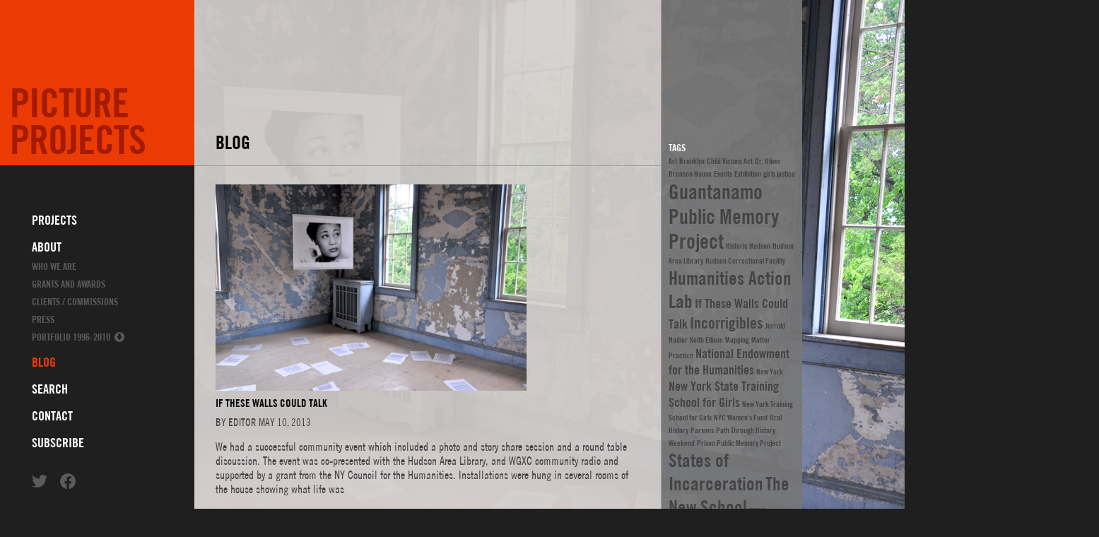

--- FILE ---
content_type: text/html; charset=UTF-8
request_url: https://picture-projects.com/tag/hudson-area-library/
body_size: 45017
content:
<!DOCTYPE html>
<html lang='en-US' xml:lang='en-US'>

<head>

  <meta http-equiv="Content-Type" content="text/html; charset=UTF-8" />
  <meta name="viewport" content="initial-scale=1;" />

  <title>Hudson Area Library  –  Picture Projects</title>

  <link rel="shortcut icon" href="https://picture-projects.com/wp-content/themes/pictureprojects/theme-images/favicon.ico" type="image/x-icon" />

  <script async src="https://www.googletagmanager.com/gtag/js?id=UA-56831234-1"></script>
  <script>
    window.dataLayer = window.dataLayer || [];
    function gtag(){dataLayer.push(arguments);}
    gtag('js', new Date());
    gtag('config', 'UA-56831234-1');
    var ajaxUrl = "https://picture-projects.com/wp-admin/admin-ajax.php";
    var projectJson = {"11031":{"prev":"\/project\/yes-in-my-backyard","next":"\/project\/incorrigibles"},"11033":{"prev":"\/project\/flags-at-lapc","next":"\/project\/hilda-o-vs-the-state-of-new-york"},"11017":{"prev":"\/project\/incorrigibles","next":"\/project\/the-halfway-between-all-this"},"10991":{"prev":"\/project\/hilda-o-vs-the-state-of-new-york","next":"\/project\/enterprising-women-exhibit"},"821":{"prev":"\/project\/the-halfway-between-all-this","next":"\/project\/ny-child-victims-act"},"10701":{"prev":"\/project\/enterprising-women-exhibit","next":"\/project\/holt-smithson-foundation"},"9511":{"prev":"\/project\/ny-child-victims-act","next":"\/project\/guantanamo-public-memory-project"},"91":{"prev":"\/project\/holt-smithson-foundation","next":"\/project\/akakurdistan"},"811":{"prev":"\/project\/guantanamo-public-memory-project","next":"\/project\/beth-sholom-visitor-center"},"791":{"prev":"\/project\/akakurdistan","next":"\/project\/360-degrees-perspectives-on-the-us-criminal-justice-system"},"801":{"prev":"\/project\/beth-sholom-visitor-center","next":"\/project\/prison-public-memory-project"},"301":{"prev":"\/project\/360-degrees-perspectives-on-the-us-criminal-justice-system","next":"\/project\/in-our-own-words-portraits-of-brooklyns-vietnam-veterans"},"781":{"prev":"\/project\/prison-public-memory-project","next":"\/project\/states-of-incarceration"},"7091":{"prev":"\/project\/in-our-own-words-portraits-of-brooklyns-vietnam-veterans","next":"\/project\/sonic-memorial"},"831":{"prev":"\/project\/states-of-incarceration","next":"\/project\/yes-in-my-backyard"},"1101":{"prev":"\/project\/sonic-memorial","next":"\/project\/flags-at-lapc"}};
  </script>
  <script src="https://picture-projects.com/wp-content/themes/pictureprojects/js/js.js?2.0-dev"></script>
  <script src="https://picture-projects.com/wp-content/themes/pictureprojects/js/slider.js?2.0-dev"></script>

  <link rel="stylesheet" type="text/css" media="all" href="https://picture-projects.com/wp-content/themes/pictureprojects/css/fonts.css?2.0-dev" />
  <link rel="stylesheet" type="text/css" media="all" href="https://picture-projects.com/wp-content/themes/pictureprojects/css/wp-text.css?2.0-dev" />
  <link rel="stylesheet" type="text/css" media="all" href="https://picture-projects.com/wp-content/themes/pictureprojects/css/default.css?2.0-dev" />
  <link rel="stylesheet" type="text/css" media="all" href="https://picture-projects.com/wp-content/themes/pictureprojects/css/480.css?2.0-dev" />
  <link rel="stylesheet" type="text/css" media="all" href="https://picture-projects.com/wp-content/themes/pictureprojects/css/1200.css?2.0-dev" />

  <meta name='robots' content='max-image-preview:large' />
<link rel="alternate" type="application/rss+xml" title="Picture Projects &raquo; Hudson Area Library Tag Feed" href="https://picture-projects.com/tag/hudson-area-library/feed/" />
<script type="text/javascript">
/* <![CDATA[ */
window._wpemojiSettings = {"baseUrl":"https:\/\/s.w.org\/images\/core\/emoji\/15.0.3\/72x72\/","ext":".png","svgUrl":"https:\/\/s.w.org\/images\/core\/emoji\/15.0.3\/svg\/","svgExt":".svg","source":{"concatemoji":"https:\/\/picture-projects.com\/wp-includes\/js\/wp-emoji-release.min.js?ver=6.6.2"}};
/*! This file is auto-generated */
!function(i,n){var o,s,e;function c(e){try{var t={supportTests:e,timestamp:(new Date).valueOf()};sessionStorage.setItem(o,JSON.stringify(t))}catch(e){}}function p(e,t,n){e.clearRect(0,0,e.canvas.width,e.canvas.height),e.fillText(t,0,0);var t=new Uint32Array(e.getImageData(0,0,e.canvas.width,e.canvas.height).data),r=(e.clearRect(0,0,e.canvas.width,e.canvas.height),e.fillText(n,0,0),new Uint32Array(e.getImageData(0,0,e.canvas.width,e.canvas.height).data));return t.every(function(e,t){return e===r[t]})}function u(e,t,n){switch(t){case"flag":return n(e,"\ud83c\udff3\ufe0f\u200d\u26a7\ufe0f","\ud83c\udff3\ufe0f\u200b\u26a7\ufe0f")?!1:!n(e,"\ud83c\uddfa\ud83c\uddf3","\ud83c\uddfa\u200b\ud83c\uddf3")&&!n(e,"\ud83c\udff4\udb40\udc67\udb40\udc62\udb40\udc65\udb40\udc6e\udb40\udc67\udb40\udc7f","\ud83c\udff4\u200b\udb40\udc67\u200b\udb40\udc62\u200b\udb40\udc65\u200b\udb40\udc6e\u200b\udb40\udc67\u200b\udb40\udc7f");case"emoji":return!n(e,"\ud83d\udc26\u200d\u2b1b","\ud83d\udc26\u200b\u2b1b")}return!1}function f(e,t,n){var r="undefined"!=typeof WorkerGlobalScope&&self instanceof WorkerGlobalScope?new OffscreenCanvas(300,150):i.createElement("canvas"),a=r.getContext("2d",{willReadFrequently:!0}),o=(a.textBaseline="top",a.font="600 32px Arial",{});return e.forEach(function(e){o[e]=t(a,e,n)}),o}function t(e){var t=i.createElement("script");t.src=e,t.defer=!0,i.head.appendChild(t)}"undefined"!=typeof Promise&&(o="wpEmojiSettingsSupports",s=["flag","emoji"],n.supports={everything:!0,everythingExceptFlag:!0},e=new Promise(function(e){i.addEventListener("DOMContentLoaded",e,{once:!0})}),new Promise(function(t){var n=function(){try{var e=JSON.parse(sessionStorage.getItem(o));if("object"==typeof e&&"number"==typeof e.timestamp&&(new Date).valueOf()<e.timestamp+604800&&"object"==typeof e.supportTests)return e.supportTests}catch(e){}return null}();if(!n){if("undefined"!=typeof Worker&&"undefined"!=typeof OffscreenCanvas&&"undefined"!=typeof URL&&URL.createObjectURL&&"undefined"!=typeof Blob)try{var e="postMessage("+f.toString()+"("+[JSON.stringify(s),u.toString(),p.toString()].join(",")+"));",r=new Blob([e],{type:"text/javascript"}),a=new Worker(URL.createObjectURL(r),{name:"wpTestEmojiSupports"});return void(a.onmessage=function(e){c(n=e.data),a.terminate(),t(n)})}catch(e){}c(n=f(s,u,p))}t(n)}).then(function(e){for(var t in e)n.supports[t]=e[t],n.supports.everything=n.supports.everything&&n.supports[t],"flag"!==t&&(n.supports.everythingExceptFlag=n.supports.everythingExceptFlag&&n.supports[t]);n.supports.everythingExceptFlag=n.supports.everythingExceptFlag&&!n.supports.flag,n.DOMReady=!1,n.readyCallback=function(){n.DOMReady=!0}}).then(function(){return e}).then(function(){var e;n.supports.everything||(n.readyCallback(),(e=n.source||{}).concatemoji?t(e.concatemoji):e.wpemoji&&e.twemoji&&(t(e.twemoji),t(e.wpemoji)))}))}((window,document),window._wpemojiSettings);
/* ]]> */
</script>
<style id='wp-emoji-styles-inline-css' type='text/css'>

	img.wp-smiley, img.emoji {
		display: inline !important;
		border: none !important;
		box-shadow: none !important;
		height: 1em !important;
		width: 1em !important;
		margin: 0 0.07em !important;
		vertical-align: -0.1em !important;
		background: none !important;
		padding: 0 !important;
	}
</style>
<link rel='stylesheet' id='wp-block-library-css' href='https://picture-projects.com/wp-includes/css/dist/block-library/style.min.css?ver=6.6.2' type='text/css' media='all' />
<style id='classic-theme-styles-inline-css' type='text/css'>
/*! This file is auto-generated */
.wp-block-button__link{color:#fff;background-color:#32373c;border-radius:9999px;box-shadow:none;text-decoration:none;padding:calc(.667em + 2px) calc(1.333em + 2px);font-size:1.125em}.wp-block-file__button{background:#32373c;color:#fff;text-decoration:none}
</style>
<style id='global-styles-inline-css' type='text/css'>
:root{--wp--preset--aspect-ratio--square: 1;--wp--preset--aspect-ratio--4-3: 4/3;--wp--preset--aspect-ratio--3-4: 3/4;--wp--preset--aspect-ratio--3-2: 3/2;--wp--preset--aspect-ratio--2-3: 2/3;--wp--preset--aspect-ratio--16-9: 16/9;--wp--preset--aspect-ratio--9-16: 9/16;--wp--preset--color--black: #000000;--wp--preset--color--cyan-bluish-gray: #abb8c3;--wp--preset--color--white: #ffffff;--wp--preset--color--pale-pink: #f78da7;--wp--preset--color--vivid-red: #cf2e2e;--wp--preset--color--luminous-vivid-orange: #ff6900;--wp--preset--color--luminous-vivid-amber: #fcb900;--wp--preset--color--light-green-cyan: #7bdcb5;--wp--preset--color--vivid-green-cyan: #00d084;--wp--preset--color--pale-cyan-blue: #8ed1fc;--wp--preset--color--vivid-cyan-blue: #0693e3;--wp--preset--color--vivid-purple: #9b51e0;--wp--preset--gradient--vivid-cyan-blue-to-vivid-purple: linear-gradient(135deg,rgba(6,147,227,1) 0%,rgb(155,81,224) 100%);--wp--preset--gradient--light-green-cyan-to-vivid-green-cyan: linear-gradient(135deg,rgb(122,220,180) 0%,rgb(0,208,130) 100%);--wp--preset--gradient--luminous-vivid-amber-to-luminous-vivid-orange: linear-gradient(135deg,rgba(252,185,0,1) 0%,rgba(255,105,0,1) 100%);--wp--preset--gradient--luminous-vivid-orange-to-vivid-red: linear-gradient(135deg,rgba(255,105,0,1) 0%,rgb(207,46,46) 100%);--wp--preset--gradient--very-light-gray-to-cyan-bluish-gray: linear-gradient(135deg,rgb(238,238,238) 0%,rgb(169,184,195) 100%);--wp--preset--gradient--cool-to-warm-spectrum: linear-gradient(135deg,rgb(74,234,220) 0%,rgb(151,120,209) 20%,rgb(207,42,186) 40%,rgb(238,44,130) 60%,rgb(251,105,98) 80%,rgb(254,248,76) 100%);--wp--preset--gradient--blush-light-purple: linear-gradient(135deg,rgb(255,206,236) 0%,rgb(152,150,240) 100%);--wp--preset--gradient--blush-bordeaux: linear-gradient(135deg,rgb(254,205,165) 0%,rgb(254,45,45) 50%,rgb(107,0,62) 100%);--wp--preset--gradient--luminous-dusk: linear-gradient(135deg,rgb(255,203,112) 0%,rgb(199,81,192) 50%,rgb(65,88,208) 100%);--wp--preset--gradient--pale-ocean: linear-gradient(135deg,rgb(255,245,203) 0%,rgb(182,227,212) 50%,rgb(51,167,181) 100%);--wp--preset--gradient--electric-grass: linear-gradient(135deg,rgb(202,248,128) 0%,rgb(113,206,126) 100%);--wp--preset--gradient--midnight: linear-gradient(135deg,rgb(2,3,129) 0%,rgb(40,116,252) 100%);--wp--preset--font-size--small: 13px;--wp--preset--font-size--medium: 20px;--wp--preset--font-size--large: 36px;--wp--preset--font-size--x-large: 42px;--wp--preset--spacing--20: 0.44rem;--wp--preset--spacing--30: 0.67rem;--wp--preset--spacing--40: 1rem;--wp--preset--spacing--50: 1.5rem;--wp--preset--spacing--60: 2.25rem;--wp--preset--spacing--70: 3.38rem;--wp--preset--spacing--80: 5.06rem;--wp--preset--shadow--natural: 6px 6px 9px rgba(0, 0, 0, 0.2);--wp--preset--shadow--deep: 12px 12px 50px rgba(0, 0, 0, 0.4);--wp--preset--shadow--sharp: 6px 6px 0px rgba(0, 0, 0, 0.2);--wp--preset--shadow--outlined: 6px 6px 0px -3px rgba(255, 255, 255, 1), 6px 6px rgba(0, 0, 0, 1);--wp--preset--shadow--crisp: 6px 6px 0px rgba(0, 0, 0, 1);}:where(.is-layout-flex){gap: 0.5em;}:where(.is-layout-grid){gap: 0.5em;}body .is-layout-flex{display: flex;}.is-layout-flex{flex-wrap: wrap;align-items: center;}.is-layout-flex > :is(*, div){margin: 0;}body .is-layout-grid{display: grid;}.is-layout-grid > :is(*, div){margin: 0;}:where(.wp-block-columns.is-layout-flex){gap: 2em;}:where(.wp-block-columns.is-layout-grid){gap: 2em;}:where(.wp-block-post-template.is-layout-flex){gap: 1.25em;}:where(.wp-block-post-template.is-layout-grid){gap: 1.25em;}.has-black-color{color: var(--wp--preset--color--black) !important;}.has-cyan-bluish-gray-color{color: var(--wp--preset--color--cyan-bluish-gray) !important;}.has-white-color{color: var(--wp--preset--color--white) !important;}.has-pale-pink-color{color: var(--wp--preset--color--pale-pink) !important;}.has-vivid-red-color{color: var(--wp--preset--color--vivid-red) !important;}.has-luminous-vivid-orange-color{color: var(--wp--preset--color--luminous-vivid-orange) !important;}.has-luminous-vivid-amber-color{color: var(--wp--preset--color--luminous-vivid-amber) !important;}.has-light-green-cyan-color{color: var(--wp--preset--color--light-green-cyan) !important;}.has-vivid-green-cyan-color{color: var(--wp--preset--color--vivid-green-cyan) !important;}.has-pale-cyan-blue-color{color: var(--wp--preset--color--pale-cyan-blue) !important;}.has-vivid-cyan-blue-color{color: var(--wp--preset--color--vivid-cyan-blue) !important;}.has-vivid-purple-color{color: var(--wp--preset--color--vivid-purple) !important;}.has-black-background-color{background-color: var(--wp--preset--color--black) !important;}.has-cyan-bluish-gray-background-color{background-color: var(--wp--preset--color--cyan-bluish-gray) !important;}.has-white-background-color{background-color: var(--wp--preset--color--white) !important;}.has-pale-pink-background-color{background-color: var(--wp--preset--color--pale-pink) !important;}.has-vivid-red-background-color{background-color: var(--wp--preset--color--vivid-red) !important;}.has-luminous-vivid-orange-background-color{background-color: var(--wp--preset--color--luminous-vivid-orange) !important;}.has-luminous-vivid-amber-background-color{background-color: var(--wp--preset--color--luminous-vivid-amber) !important;}.has-light-green-cyan-background-color{background-color: var(--wp--preset--color--light-green-cyan) !important;}.has-vivid-green-cyan-background-color{background-color: var(--wp--preset--color--vivid-green-cyan) !important;}.has-pale-cyan-blue-background-color{background-color: var(--wp--preset--color--pale-cyan-blue) !important;}.has-vivid-cyan-blue-background-color{background-color: var(--wp--preset--color--vivid-cyan-blue) !important;}.has-vivid-purple-background-color{background-color: var(--wp--preset--color--vivid-purple) !important;}.has-black-border-color{border-color: var(--wp--preset--color--black) !important;}.has-cyan-bluish-gray-border-color{border-color: var(--wp--preset--color--cyan-bluish-gray) !important;}.has-white-border-color{border-color: var(--wp--preset--color--white) !important;}.has-pale-pink-border-color{border-color: var(--wp--preset--color--pale-pink) !important;}.has-vivid-red-border-color{border-color: var(--wp--preset--color--vivid-red) !important;}.has-luminous-vivid-orange-border-color{border-color: var(--wp--preset--color--luminous-vivid-orange) !important;}.has-luminous-vivid-amber-border-color{border-color: var(--wp--preset--color--luminous-vivid-amber) !important;}.has-light-green-cyan-border-color{border-color: var(--wp--preset--color--light-green-cyan) !important;}.has-vivid-green-cyan-border-color{border-color: var(--wp--preset--color--vivid-green-cyan) !important;}.has-pale-cyan-blue-border-color{border-color: var(--wp--preset--color--pale-cyan-blue) !important;}.has-vivid-cyan-blue-border-color{border-color: var(--wp--preset--color--vivid-cyan-blue) !important;}.has-vivid-purple-border-color{border-color: var(--wp--preset--color--vivid-purple) !important;}.has-vivid-cyan-blue-to-vivid-purple-gradient-background{background: var(--wp--preset--gradient--vivid-cyan-blue-to-vivid-purple) !important;}.has-light-green-cyan-to-vivid-green-cyan-gradient-background{background: var(--wp--preset--gradient--light-green-cyan-to-vivid-green-cyan) !important;}.has-luminous-vivid-amber-to-luminous-vivid-orange-gradient-background{background: var(--wp--preset--gradient--luminous-vivid-amber-to-luminous-vivid-orange) !important;}.has-luminous-vivid-orange-to-vivid-red-gradient-background{background: var(--wp--preset--gradient--luminous-vivid-orange-to-vivid-red) !important;}.has-very-light-gray-to-cyan-bluish-gray-gradient-background{background: var(--wp--preset--gradient--very-light-gray-to-cyan-bluish-gray) !important;}.has-cool-to-warm-spectrum-gradient-background{background: var(--wp--preset--gradient--cool-to-warm-spectrum) !important;}.has-blush-light-purple-gradient-background{background: var(--wp--preset--gradient--blush-light-purple) !important;}.has-blush-bordeaux-gradient-background{background: var(--wp--preset--gradient--blush-bordeaux) !important;}.has-luminous-dusk-gradient-background{background: var(--wp--preset--gradient--luminous-dusk) !important;}.has-pale-ocean-gradient-background{background: var(--wp--preset--gradient--pale-ocean) !important;}.has-electric-grass-gradient-background{background: var(--wp--preset--gradient--electric-grass) !important;}.has-midnight-gradient-background{background: var(--wp--preset--gradient--midnight) !important;}.has-small-font-size{font-size: var(--wp--preset--font-size--small) !important;}.has-medium-font-size{font-size: var(--wp--preset--font-size--medium) !important;}.has-large-font-size{font-size: var(--wp--preset--font-size--large) !important;}.has-x-large-font-size{font-size: var(--wp--preset--font-size--x-large) !important;}
:where(.wp-block-post-template.is-layout-flex){gap: 1.25em;}:where(.wp-block-post-template.is-layout-grid){gap: 1.25em;}
:where(.wp-block-columns.is-layout-flex){gap: 2em;}:where(.wp-block-columns.is-layout-grid){gap: 2em;}
:root :where(.wp-block-pullquote){font-size: 1.5em;line-height: 1.6;}
</style>
<link rel="https://api.w.org/" href="https://picture-projects.com/wp-json/" /><link rel="alternate" title="JSON" type="application/json" href="https://picture-projects.com/wp-json/wp/v2/tags/141" /><link rel="EditURI" type="application/rsd+xml" title="RSD" href="https://picture-projects.com/xmlrpc.php?rsd" />
<link rel="icon" href="https://picture-projects.com/wp-content/uploads/2019/06/cropped-Screen-Shot-2019-06-20-at-11.59.57-AM-32x32.png" sizes="32x32" />
<link rel="icon" href="https://picture-projects.com/wp-content/uploads/2019/06/cropped-Screen-Shot-2019-06-20-at-11.59.57-AM-192x192.png" sizes="192x192" />
<link rel="apple-touch-icon" href="https://picture-projects.com/wp-content/uploads/2019/06/cropped-Screen-Shot-2019-06-20-at-11.59.57-AM-180x180.png" />
<meta name="msapplication-TileImage" content="https://picture-projects.com/wp-content/uploads/2019/06/cropped-Screen-Shot-2019-06-20-at-11.59.57-AM-270x270.png" />

</head>

<body class="archive tag tag-hudson-area-library tag-141" >

  <div id="page-wrapper">

    <header><a href="/"><h1>Picture<br />Projects</h1></a><a class="menu-toggle menu-toggle--show" data-action="menu/show" aria-label='show menu'></a></header>

    <div class="container">

      <a href="/projects" data-action="projects/nav/left" class="projects-nav-left slideable" id="projects-nav-left"></a>
      <nav class="projects-nav slideable" id="projects-nav"><div class="projects-nav-container slideable" id="projects-nav-container">
  <div class='projects-nav-item showing category-inclusion category-social-justice'>
    <a href='/project/flags-at-lapc' class='project-nav-link' style='background-image:url(https://picture-projects.com/wp-content/uploads/2024/11/front-IMG_4699-A-e1731179306832-494x390.jpg);'>
      <div class='project-nav-title'>FLAGS AT LAPC</div>
    </a>
    <div class='project-nav-categories'><a href='/projects' data-action='projects/category/inclusion'>Inclusion</a>&nbsp; | &nbsp;<a href='/projects' data-action='projects/category/social-justice'>Social Justice</a></div>
  </div>
  <div class='projects-nav-item showing category-children category-collective-memory category-criminal-justice category-film category-justice category-oral-history category-women'>
    <a href='/project/incorrigibles' class='project-nav-link' style='background-image:url(https://picture-projects.com/wp-content/uploads/2024/11/Alison_Cornyn_Incorrigibles_Install_7-494x390.jpg);'>
      <div class='project-nav-title'>Incorrigibles</div>
    </a>
    <div class='project-nav-categories'><a href='/projects' data-action='projects/category/children'>Children</a>&nbsp; | &nbsp;<a href='/projects' data-action='projects/category/collective-memory'>Collective Memory</a>&nbsp; | &nbsp;<a href='/projects' data-action='projects/category/criminal-justice'>Criminal Justice</a>&nbsp; | &nbsp;<a href='/projects' data-action='projects/category/film'>Film</a>&nbsp; | &nbsp;<a href='/projects' data-action='projects/category/justice'>justice</a>&nbsp; | &nbsp;<a href='/projects' data-action='projects/category/oral-history'>Oral History</a>&nbsp; | &nbsp;<a href='/projects' data-action='projects/category/women'>Women</a></div>
  </div>
  <div class='projects-nav-item showing category-criminal-justice category-film category-women'>
    <a href='/project/hilda-o-vs-the-state-of-new-york' class='project-nav-link' style='background-image:url(https://picture-projects.com/wp-content/uploads/2024/10/Hilda-Albany-07-e1728573816770.jpg);'>
      <div class='project-nav-title'>Hilda O. vs. The State of New York</div>
    </a>
    <div class='project-nav-categories'><a href='/projects' data-action='projects/category/criminal-justice'>Criminal Justice</a>&nbsp; | &nbsp;<a href='/projects' data-action='projects/category/film'>Film</a>&nbsp; | &nbsp;<a href='/projects' data-action='projects/category/women'>Women</a></div>
  </div>
  <div class='projects-nav-item showing category-collective-memory category-film'>
    <a href='/project/the-halfway-between-all-this' class='project-nav-link' style='background-image:url(https://picture-projects.com/wp-content/uploads/2024/10/Document-Name_resized_7-e1728571151139.jpg);'>
      <div class='project-nav-title'>THE HALFWAY BETWEEN ALL THIS</div>
    </a>
    <div class='project-nav-categories'><a href='/projects' data-action='projects/category/collective-memory'>Collective Memory</a>&nbsp; | &nbsp;<a href='/projects' data-action='projects/category/film'>Film</a></div>
  </div>
  <div class='projects-nav-item showing category-collective-memory category-oral-history category-women'>
    <a href='/project/enterprising-women-exhibit' class='project-nav-link' style='background-image:url(https://picture-projects.com/wp-content/uploads/2015/08/enterprisingwomen-0-494x390.jpg);'>
      <div class='project-nav-title'>enterprising women</div>
    </a>
    <div class='project-nav-categories'><a href='/projects' data-action='projects/category/collective-memory'>Collective Memory</a>&nbsp; | &nbsp;<a href='/projects' data-action='projects/category/oral-history'>Oral History</a>&nbsp; | &nbsp;<a href='/projects' data-action='projects/category/women'>Women</a></div>
  </div>
  <div class='projects-nav-item showing category-children category-women'>
    <a href='/project/ny-child-victims-act' class='project-nav-link' style='background-image:url(https://picture-projects.com/wp-content/uploads/2020/05/CVA-icon-494x390.jpg);'>
      <div class='project-nav-title'>NY CHILD VICTIMS ACT</div>
    </a>
    <div class='project-nav-categories'><a href='/projects' data-action='projects/category/children'>Children</a>&nbsp; | &nbsp;<a href='/projects' data-action='projects/category/women'>Women</a></div>
  </div>
  <div class='projects-nav-item showing category-museum category-oral-history'>
    <a href='/project/holt-smithson-foundation' class='project-nav-link' style='background-image:url(https://picture-projects.com/wp-content/uploads/2020/04/SpiralJettyICON-homepage-494x390.png);'>
      <div class='project-nav-title'>HOLT/SMITHSON FOUNDATION</div>
    </a>
    <div class='project-nav-categories'><a href='/projects' data-action='projects/category/museum'>Museum</a>&nbsp; | &nbsp;<a href='/projects' data-action='projects/category/oral-history'>Oral History</a></div>
  </div>
  <div class='projects-nav-item showing category-collective-memory category-criminal-justice'>
    <a href='/project/guantanamo-public-memory-project' class='project-nav-link' style='background-image:url(https://picture-projects.com/wp-content/uploads/2015/08/gitmomemory-0-494x390.jpg);'>
      <div class='project-nav-title'>Guantanamo Public Memory</div>
    </a>
    <div class='project-nav-categories'><a href='/projects' data-action='projects/category/collective-memory'>Collective Memory</a>&nbsp; | &nbsp;<a href='/projects' data-action='projects/category/criminal-justice'>Criminal Justice</a></div>
  </div>
  <div class='projects-nav-item showing category-collective-memory'>
    <a href='/project/akakurdistan' class='project-nav-link' style='background-image:url(https://picture-projects.com/wp-content/uploads/2015/08/akakurdistan-0-494x390.jpg);'>
      <div class='project-nav-title'>aKaKurdistan</div>
    </a>
    <div class='project-nav-categories'><a href='/projects' data-action='projects/category/collective-memory'>Collective Memory</a></div>
  </div>
  <div class='projects-nav-item showing category-collective-memory category-museum category-oral-history'>
    <a href='/project/beth-sholom-visitor-center' class='project-nav-link' style='background-image:url(https://picture-projects.com/wp-content/uploads/2015/08/bethshalom-0-494x390.jpg);'>
      <div class='project-nav-title'>Beth Sholom</div>
    </a>
    <div class='project-nav-categories'><a href='/projects' data-action='projects/category/collective-memory'>Collective Memory</a>&nbsp; | &nbsp;<a href='/projects' data-action='projects/category/museum'>Museum</a>&nbsp; | &nbsp;<a href='/projects' data-action='projects/category/oral-history'>Oral History</a></div>
  </div>
  <div class='projects-nav-item showing category-collective-memory category-criminal-justice category-oral-history'>
    <a href='/project/360-degrees-perspectives-on-the-us-criminal-justice-system' class='project-nav-link' style='background-image:url(https://picture-projects.com/wp-content/uploads/2015/08/360degrees-0-494x390.jpg);'>
      <div class='project-nav-title'>360 Degrees</div>
    </a>
    <div class='project-nav-categories'><a href='/projects' data-action='projects/category/collective-memory'>Collective Memory</a>&nbsp; | &nbsp;<a href='/projects' data-action='projects/category/criminal-justice'>Criminal Justice</a>&nbsp; | &nbsp;<a href='/projects' data-action='projects/category/oral-history'>Oral History</a></div>
  </div>
  <div class='projects-nav-item showing category-collective-memory category-criminal-justice'>
    <a href='/project/prison-public-memory-project' class='project-nav-link' style='background-image:url(https://picture-projects.com/wp-content/uploads/2015/08/prisonpublicmemory-0-494x390.jpg);'>
      <div class='project-nav-title'>Prison Public Memory</div>
    </a>
    <div class='project-nav-categories'><a href='/projects' data-action='projects/category/collective-memory'>Collective Memory</a>&nbsp; | &nbsp;<a href='/projects' data-action='projects/category/criminal-justice'>Criminal Justice</a></div>
  </div>
  <div class='projects-nav-item showing category-collective-memory category-oral-history'>
    <a href='/project/in-our-own-words-portraits-of-brooklyns-vietnam-veterans' class='project-nav-link' style='background-image:url(https://picture-projects.com/wp-content/uploads/2015/08/inourownwords-1-494x390.jpg);'>
      <div class='project-nav-title'>In our own words</div>
    </a>
    <div class='project-nav-categories'><a href='/projects' data-action='projects/category/collective-memory'>Collective Memory</a>&nbsp; | &nbsp;<a href='/projects' data-action='projects/category/oral-history'>Oral History</a></div>
  </div>
  <div class='projects-nav-item showing category-criminal-justice'>
    <a href='/project/states-of-incarceration' class='project-nav-link' style='background-image:url(https://picture-projects.com/wp-content/uploads/2016/05/SOI-01-494x390.jpg);'>
      <div class='project-nav-title'>States of Incarceration</div>
    </a>
    <div class='project-nav-categories'><a href='/projects' data-action='projects/category/criminal-justice'>Criminal Justice</a></div>
  </div>
  <div class='projects-nav-item showing category-collective-memory category-oral-history'>
    <a href='/project/sonic-memorial' class='project-nav-link' style='background-image:url(https://picture-projects.com/wp-content/uploads/2015/08/sonicmemorial-0-494x390.jpg);'>
      <div class='project-nav-title'>sonic memorial</div>
    </a>
    <div class='project-nav-categories'><a href='/projects' data-action='projects/category/collective-memory'>Collective Memory</a>&nbsp; | &nbsp;<a href='/projects' data-action='projects/category/oral-history'>Oral History</a></div>
  </div>
  <div class='projects-nav-item showing category-criminal-justice'>
    <a href='/project/yes-in-my-backyard' class='project-nav-link' style='background-image:url(https://picture-projects.com/wp-content/uploads/2015/08/yesinmybackyard-0-e1568064841324-494x390.jpg);'>
      <div class='project-nav-title'>YES IN MY BACKYARD</div>
    </a>
    <div class='project-nav-categories'><a href='/projects' data-action='projects/category/criminal-justice'>Criminal Justice</a></div>
  </div></div><a href="/projects" data-action="projects/nav/right" class="projects-nav-right slideable" id="projects-nav-right"></a></nav>

      <nav class="primary-nav slideable" id="primary-nav">
        <div class="menu-menu-1-container"><ul class="primary-nav-menu"><li id="menu-item-441" class="menu-item menu-item-type-post_type menu-item-object-page menu-item-home menu-item-441"><a href="https://picture-projects.com/">Projects</a></li>
<li id="menu-item-611" class="menu-item menu-item-type-post_type menu-item-object-page menu-item-has-children menu-item-611"><a href="https://picture-projects.com/about/">About</a>
<ul class="sub-menu">
	<li id="menu-item-651" class="menu-item menu-item-type-post_type menu-item-object-page menu-item-651"><a href="https://picture-projects.com/about/who-we-are/">Who We Are</a></li>
	<li id="menu-item-641" class="menu-item menu-item-type-post_type menu-item-object-page menu-item-641"><a href="https://picture-projects.com/about/grants-and-awards/">Grants and Awards</a></li>
	<li id="menu-item-631" class="menu-item menu-item-type-post_type menu-item-object-page menu-item-631"><a href="https://picture-projects.com/about/clientscommissions/">Clients / Commissions</a></li>
	<li id="menu-item-621" class="menu-item menu-item-type-post_type menu-item-object-page menu-item-621"><a href="https://picture-projects.com/about/press/">Press</a></li>
	<li id="menu-item-601" class="menu-item menu-item-type-custom menu-item-object-custom menu-item-601"><a href="/wp-content/uploads/PPportfolio.pdf">Portfolio 1996-2010</a></li>
</ul>
</li>
<li id="menu-item-421" class="menu-item menu-item-type-post_type menu-item-object-page current_page_parent menu-item-421"><a href="https://picture-projects.com/blog/">Blog</a></li>
<li id="menu-item-1781" class="menu-item menu-item-type-post_type menu-item-object-page menu-item-1781"><a href="https://picture-projects.com/search/">Search</a></li>
<li id="menu-item-1801" class="menu-item menu-item-type-post_type menu-item-object-page menu-item-1801"><a href="https://picture-projects.com/contact/">Contact</a></li>
<li id="menu-item-1791" class="menu-item menu-item-type-post_type menu-item-object-page menu-item-1791"><a href="https://picture-projects.com/subscribe/">Subscribe</a></li>
</ul></div>        <div class="primary-nav-social-links"><a target="_blank" href="http://www.twitter.com/PictProjects" class="link-social-twitter link-social"></a><a target="_blank" href="https://www.facebook.com/pages/Picture-Projects/328674747161316" class="link-social-facebook link-social"></a></div>
        <a class="menu-toggle menu-toggle--hide" data-action="menu/hide" aria-label='hide menu'></a>
      </nav>

      <main class="slideable" id="main">

        <article class="slideable" id="article">
          <h1 class="article-header" id="article-header"></h1>
          <div class="article-content slideable" id="article-content">
            
  <div class="posts-nav">
    <span></span>
    <span class="alignright"></span>
  </div>
    <div class="post">
      <a href="https://picture-projects.com/if-these-walls-could-talk-2/"><img src="https://picture-projects.com/wp-content/uploads/2015/08/4-Ella.jpg" alt="post image" class="post-single-featured-image" /></a>
      <h2 class="post-title"><a class="post-title-link" href="https://picture-projects.com/if-these-walls-could-talk-2/">IF THESE WALLS COULD TALK</a></h2>
      <div class="post-entry">
        <p class="post-meta">By Editor May 10, 2013</p>
        We had a successful community event which included a photo and story share session and a round table discussion. The event was co-presented with the Hudson Area Library, and WGXC community radio and supported by a grant from the NY Council for the Humanities. Installations were hung in several rooms of the house showing what life was
        
      </div>
      <a class="read-more" href="https://picture-projects.com/if-these-walls-could-talk-2/">Read more</a>
      <div class="project-social-links">
        <a target="_blank" href="http://www.twitter.com/share?url=https%3A%2F%2Fpicture-projects.com%2Fif-these-walls-could-talk-2%2F" class="link-social-twitter link-social"></a><a target="_blank" href="https://www.facebook.com/sharer/sharer.php?u=https%3A%2F%2Fpicture-projects.com%2Fif-these-walls-could-talk-2%2F" class="link-social-facebook link-social"></a>
      </div>
    </div>
  <div class="posts-nav">
    <span></span>
    <span class="alignright"></span>
  </div>          </div>
          <a class="article-toggle-link" data-action="project/article/toggle"></a>
        </article>

        <aside class="slideable" id="aside">
          <div class="aside-content slideable widget-area" id="aside-content">
            <div class="aside-inner widget-area" id="aside-inner">
              <div class="aside-widget-container"><h2 class="aside-widget-title">Tags</h2><div class="tagcloud"><a href="https://picture-projects.com/tag/art/" class="tag-cloud-link tag-link-331 tag-link-position-1" style="font-size: 8pt;" aria-label="Art (1 item)">Art</a>
<a href="https://picture-projects.com/tag/brooklyn/" class="tag-cloud-link tag-link-301 tag-link-position-2" style="font-size: 8pt;" aria-label="Brooklyn (1 item)">Brooklyn</a>
<a href="https://picture-projects.com/tag/child-victims-act/" class="tag-cloud-link tag-link-383 tag-link-position-3" style="font-size: 8pt;" aria-label="Child Victims Act (1 item)">Child Victims Act</a>
<a href="https://picture-projects.com/tag/dr-oliver-bronson-house/" class="tag-cloud-link tag-link-231 tag-link-position-4" style="font-size: 8pt;" aria-label="Dr. Oliver Bronson House (1 item)">Dr. Oliver Bronson House</a>
<a href="https://picture-projects.com/tag/events/" class="tag-cloud-link tag-link-271 tag-link-position-5" style="font-size: 8pt;" aria-label="Events (1 item)">Events</a>
<a href="https://picture-projects.com/tag/exhibition/" class="tag-cloud-link tag-link-311 tag-link-position-6" style="font-size: 8pt;" aria-label="Exhibition (1 item)">Exhibition</a>
<a href="https://picture-projects.com/tag/girls-justice/" class="tag-cloud-link tag-link-291 tag-link-position-7" style="font-size: 8pt;" aria-label="girls justice (1 item)">girls justice</a>
<a href="https://picture-projects.com/tag/guantanamo-public-memory-project/" class="tag-cloud-link tag-link-121 tag-link-position-8" style="font-size: 22pt;" aria-label="Guantanamo Public Memory Project (5 items)">Guantanamo Public Memory Project</a>
<a href="https://picture-projects.com/tag/historic-hudson/" class="tag-cloud-link tag-link-201 tag-link-position-9" style="font-size: 8pt;" aria-label="Historic Hudson (1 item)">Historic Hudson</a>
<a href="https://picture-projects.com/tag/hudson-area-library/" class="tag-cloud-link tag-link-141 tag-link-position-10" style="font-size: 8pt;" aria-label="Hudson Area Library (1 item)">Hudson Area Library</a>
<a href="https://picture-projects.com/tag/hudson-correctional-facility/" class="tag-cloud-link tag-link-181 tag-link-position-11" style="font-size: 8pt;" aria-label="Hudson Correctional Facility (1 item)">Hudson Correctional Facility</a>
<a href="https://picture-projects.com/tag/humanities-action-lab/" class="tag-cloud-link tag-link-111 tag-link-position-12" style="font-size: 19.666666666667pt;" aria-label="Humanities Action Lab (4 items)">Humanities Action Lab</a>
<a href="https://picture-projects.com/tag/if-these-walls-could-talk/" class="tag-cloud-link tag-link-171 tag-link-position-13" style="font-size: 13.25pt;" aria-label="If These Walls Could Talk (2 items)">If These Walls Could Talk</a>
<a href="https://picture-projects.com/tag/incorrigibles/" class="tag-cloud-link tag-link-281 tag-link-position-14" style="font-size: 16.75pt;" aria-label="Incorrigibles (3 items)">Incorrigibles</a>
<a href="https://picture-projects.com/tag/jerrold-nadler/" class="tag-cloud-link tag-link-251 tag-link-position-15" style="font-size: 8pt;" aria-label="Jerrold Nadler (1 item)">Jerrold Nadler</a>
<a href="https://picture-projects.com/tag/keith-ellison/" class="tag-cloud-link tag-link-261 tag-link-position-16" style="font-size: 8pt;" aria-label="Keith Ellison (1 item)">Keith Ellison</a>
<a href="https://picture-projects.com/tag/mapping/" class="tag-cloud-link tag-link-351 tag-link-position-17" style="font-size: 8pt;" aria-label="Mapping (1 item)">Mapping</a>
<a href="https://picture-projects.com/tag/matter-practice/" class="tag-cloud-link tag-link-131 tag-link-position-18" style="font-size: 8pt;" aria-label="Matter Practice (1 item)">Matter Practice</a>
<a href="https://picture-projects.com/tag/national-endowment-for-the-humanities/" class="tag-cloud-link tag-link-81 tag-link-position-19" style="font-size: 13.25pt;" aria-label="National Endowment for the Humanities (2 items)">National Endowment for the Humanities</a>
<a href="https://picture-projects.com/tag/new-york/" class="tag-cloud-link tag-link-384 tag-link-position-20" style="font-size: 8pt;" aria-label="New York (1 item)">New York</a>
<a href="https://picture-projects.com/tag/new-york-state-training-school-for-girls/" class="tag-cloud-link tag-link-161 tag-link-position-21" style="font-size: 13.25pt;" aria-label="New York State Training School for Girls (2 items)">New York State Training School for Girls</a>
<a href="https://picture-projects.com/tag/new-york-training-school-for-girls/" class="tag-cloud-link tag-link-211 tag-link-position-22" style="font-size: 8pt;" aria-label="New York Training School for Girls (1 item)">New York Training School for Girls</a>
<a href="https://picture-projects.com/tag/nyc-womens-fund/" class="tag-cloud-link tag-link-321 tag-link-position-23" style="font-size: 8pt;" aria-label="NYC Women’s Fund (1 item)">NYC Women’s Fund</a>
<a href="https://picture-projects.com/tag/oral-history/" class="tag-cloud-link tag-link-381 tag-link-position-24" style="font-size: 8pt;" aria-label="Oral History (1 item)">Oral History</a>
<a href="https://picture-projects.com/tag/parsons/" class="tag-cloud-link tag-link-91 tag-link-position-25" style="font-size: 8pt;" aria-label="Parsons (1 item)">Parsons</a>
<a href="https://picture-projects.com/tag/path-through-history-weekend/" class="tag-cloud-link tag-link-221 tag-link-position-26" style="font-size: 8pt;" aria-label="Path Through History Weekend (1 item)">Path Through History Weekend</a>
<a href="https://picture-projects.com/tag/prison-public-memory-project/" class="tag-cloud-link tag-link-191 tag-link-position-27" style="font-size: 8pt;" aria-label="Prison Public Memory Project (1 item)">Prison Public Memory Project</a>
<a href="https://picture-projects.com/tag/states-of-incarceration/" class="tag-cloud-link tag-link-71 tag-link-position-28" style="font-size: 19.666666666667pt;" aria-label="States of Incarceration (4 items)">States of Incarceration</a>
<a href="https://picture-projects.com/tag/the-new-school/" class="tag-cloud-link tag-link-101 tag-link-position-29" style="font-size: 19.666666666667pt;" aria-label="The New School (4 items)">The New School</a>
<a href="https://picture-projects.com/tag/wgxc/" class="tag-cloud-link tag-link-151 tag-link-position-30" style="font-size: 8pt;" aria-label="WGXC (1 item)">WGXC</a></div>
</div><div class="aside-widget-container"><h2 class="aside-widget-title">Categories</h2>
			<ul>
					<li class="cat-item cat-item-382"><a href="https://picture-projects.com/category/children/">Children</a>
</li>
	<li class="cat-item cat-item-11"><a href="https://picture-projects.com/category/collective-memory/">Collective Memory</a>
</li>
	<li class="cat-item cat-item-21"><a href="https://picture-projects.com/category/criminal-justice/">Criminal Justice</a>
</li>
	<li class="cat-item cat-item-385"><a href="https://picture-projects.com/category/film/">Film</a>
</li>
	<li class="cat-item cat-item-387"><a href="https://picture-projects.com/category/inclusion/">Inclusion</a>
</li>
	<li class="cat-item cat-item-386"><a href="https://picture-projects.com/category/justice/">justice</a>
</li>
	<li class="cat-item cat-item-51"><a href="https://picture-projects.com/category/museum/">Museum</a>
</li>
	<li class="cat-item cat-item-31"><a href="https://picture-projects.com/category/oral-history/">Oral History</a>
</li>
	<li class="cat-item cat-item-388"><a href="https://picture-projects.com/category/social-justice/">Social Justice</a>
</li>
	<li class="cat-item cat-item-1"><a href="https://picture-projects.com/category/uncategorized/">Uncategorized</a>
</li>
	<li class="cat-item cat-item-61"><a href="https://picture-projects.com/category/women/">Women</a>
</li>
			</ul>

			</div><div class="aside-widget-container"><h2 class="aside-widget-title">Archives</h2>
			<ul>
					<li><a href='https://picture-projects.com/2020/10/'>October 2020</a></li>
	<li><a href='https://picture-projects.com/2020/04/'>April 2020</a></li>
	<li><a href='https://picture-projects.com/2019/06/'>June 2019</a></li>
	<li><a href='https://picture-projects.com/2018/10/'>October 2018</a></li>
	<li><a href='https://picture-projects.com/2017/12/'>December 2017</a></li>
	<li><a href='https://picture-projects.com/2016/04/'>April 2016</a></li>
	<li><a href='https://picture-projects.com/2016/02/'>February 2016</a></li>
	<li><a href='https://picture-projects.com/2015/01/'>January 2015</a></li>
	<li><a href='https://picture-projects.com/2013/05/'>May 2013</a></li>
	<li><a href='https://picture-projects.com/2012/12/'>December 2012</a></li>
	<li><a href='https://picture-projects.com/2012/09/'>September 2012</a></li>
	<li><a href='https://picture-projects.com/2012/06/'>June 2012</a></li>
			</ul>

			</div>            </div>
          </div>
        </aside>

      </main>


    </div>

    <div class="background slideable" id="background">
      <div class="background-image" style="background-image:url(https://picture-projects.com/wp-content/uploads/2015/08/4-Ella.jpg);"></div>    </div>

    <div id="ajax-spinner"></div>
    <div id="ajax-fail" data-action="ajax-fail/hide">
      <h2>Sorry, something didn’t work.</h2>
      <p>Click or tap to dismiss this message, and maybe refresh the page.
      Please feel welcome to let us know what happened, too.</p>
    </div>

  </div>

  
  <script type='text/javascript'>
    var initialPageJson = {"projectsNav":{"open":false},"article":{"open":true,"title":"Blog","html":"\n  <div class=\"posts-nav\">\n    <span><\/span>\n    <span class=\"alignright\"><\/span>\n  <\/div>\n    <div class=\"post\">\n      <a href=\"https:\/\/picture-projects.com\/if-these-walls-could-talk-2\/\"><img src=\"https:\/\/picture-projects.com\/wp-content\/uploads\/2015\/08\/4-Ella.jpg\" alt=\"post image\" class=\"post-single-featured-image\" \/><\/a>\n      <h2 class=\"post-title\"><a class=\"post-title-link\" href=\"https:\/\/picture-projects.com\/if-these-walls-could-talk-2\/\">IF THESE WALLS COULD TALK<\/a><\/h2>\n      <div class=\"post-entry\">\n        <p class=\"post-meta\">By Editor May 10, 2013<\/p>\n        We had a successful community event which included a\u00a0photo and story share session and a round table discussion. The event was co-presented with the Hudson Area Library, and WGXC community radio and supported by a grant from the\u00a0NY Council for the Humanities. Installations were hung in several rooms of the house showing what life was\n        \n      <\/div>\n      <a class=\"read-more\" href=\"https:\/\/picture-projects.com\/if-these-walls-could-talk-2\/\">Read more<\/a>\n      <div class=\"project-social-links\">\n        <a target=\"_blank\" href=\"http:\/\/www.twitter.com\/share?url=https%3A%2F%2Fpicture-projects.com%2Fif-these-walls-could-talk-2%2F\" class=\"link-social-twitter link-social\"><\/a><a target=\"_blank\" href=\"https:\/\/www.facebook.com\/sharer\/sharer.php?u=https%3A%2F%2Fpicture-projects.com%2Fif-these-walls-could-talk-2%2F\" class=\"link-social-facebook link-social\"><\/a>\n      <\/div>\n    <\/div>\n  <div class=\"posts-nav\">\n    <span><\/span>\n    <span class=\"alignright\"><\/span>\n  <\/div>"},"aside":{"open":true,"widgets":true,"backgroundColor":"rgba(119,119,119,.9)","width":200,"html":""},"background":"<div class=\"background-image\" style=\"background-image:url(https:\/\/picture-projects.com\/wp-content\/uploads\/2015\/08\/4-Ella.jpg);\"><\/div>","type":"blog","id":0,"page_title":"Hudson Area Library  \u2013  Picture Projects"};
  </script>

</body>
</html>



--- FILE ---
content_type: text/css
request_url: https://picture-projects.com/wp-content/themes/pictureprojects/css/fonts.css?2.0-dev
body_size: 2165
content:
@font-face {
  font-family: 'tradegothic';
  src: url('../fonts/tradegothic.eot');
  src: url('../fonts/tradegothic.eot?#iefix') format('embedded-opentype'),
      url('../fonts/tradegothic.woff') format('woff'),
      url('../fonts/tradegothic.ttf') format('truetype'),
      url('../fonts/tradegothic.svg#tradegothic') format('svg');
  font-weight: bold;
  font-style: normal;
}
@font-face {
  font-family: 'tradegothic-cond';
  src: url('../fonts/tradegothiccond18.eot');
  src: url('../fonts/tradegothiccond18.eot?#iefix') format('embedded-opentype'),
      url('../fonts/tradegothiccond18.woff') format('woff'),
      url('../fonts/tradegothiccond18.ttf') format('truetype'),
      url('../fonts/tradegothiccond18.svg#tradegothiccond18') format('svg');
  font-weight: normal;
  font-style: normal;
}
@font-face {
  font-family: 'tradegothic-boldcond';
  src: url('../fonts/tradegothic-boldcondtwenty.eot');
  src: url('../fonts/tradegothic-boldcondtwenty.eot?#iefix') format('embedded-opentype'),
      url('../fonts/tradegothic-boldcondtwenty.woff') format('woff'),
      url('../fonts/tradegothic-boldcondtwenty.ttf') format('truetype'),
      url('../fonts/tradegothic-boldcondtwenty.svg#tradegothiccond18') format('svg');
  font-weight: bold;
  font-style: normal;
}

@font-face {
  font-family: 'arial_narrowregular';
  src: url('../fonts/pp-font-webfont.eot');
  src: url('../fonts/pp-font-webfont.eot?#iefix') format('embedded-opentype'),
      url('../fonts/pp-font-webfont.woff') format('woff'),
      url('../fonts/pp-font-webfont.ttf') format('truetype'),
      url('../fonts/pp-font-webfont.svg#arial_narrowregular') format('svg');
  font-weight: normal;
  font-style: normal;
}
@font-face {
  font-family: 'elusive';
  src: url('../fonts/elusiveicons-webfont.eot?v=2.0.0');
  src: url('../fonts/elusiveicons-webfont.eot?#iefix&v=2.0.0') format('embedded-opentype'),
     url('../fonts/elusiveicons-webfont.woff?v=2.0.0') format('woff'),
     url('../fonts/elusiveicons-webfont.ttf?v=2.0.0') format('truetype'),
     url('../fonts/elusiveicons-webfont.svg?v=2.0.0#elusiveiconsregular') format('svg');
  font-weight: normal;
  font-style: normal;
}


--- FILE ---
content_type: text/css
request_url: https://picture-projects.com/wp-content/themes/pictureprojects/css/wp-text.css?2.0-dev
body_size: 718
content:
.alignnone {
  margin: 0;
}
.alignleft {
  float: left;
  clear: left;
  padding: 0 1.5em 1em 0;
}
.alignright {
  float: right;
  clear: right;
  padding: 0 0 1em 1.5em;
}
.alignleft,
.alignright {
  display: inline;
  position: relative;
}
.aligncenter,
.alignleft,
.alignnone,
.alignright,
.aligncenter a,
.alignleft a,
.alignnone a,
.alignright a {
  max-width: 100%;
  height: auto;
}
.aligncenter {
  clear: both;
  display: block;
  margin-left: auto;
  margin-right: auto;
}
.wp-caption {
  box-sizing: border-box;
  width: 100%;
  overflow: hidden;
  max-width: 100%;
  margin: 0;
  border: 0;
  text-align: inherit;
}
.size-large {
  width: 600px;
}
p.wp-caption-text,
.wp-caption-dd {
  margin: 0 0 .5em;
}


--- FILE ---
content_type: text/css
request_url: https://picture-projects.com/wp-content/themes/pictureprojects/css/default.css?2.0-dev
body_size: 12491
content:
/**
 * @file
 *
 * Default CSS.
 */

html {
  background-color: #1f1f1f;
}
* {
  margin: 0;
  padding: 0;
  font-family: "tradegothic",sans-serif;
  -webkit-text-size-adjust: none;
}
nav,
article,
aside {
  white-space: normal;
}
main * {
  font-family: 'tradegothic-cond';
}
article,
aside {
  width: 100%;
  overflow-x: hidden;
  overflow-y: auto;
  background-color: #dbdbdb;
}
.container {
  position: relative;
  display: inline-block;
  height: 100%;
}
.primary-nav,
.projects-nav,
main,
article,
aside  {
  position: relative;
  float: left;
  box-sizing: border-box;
  height: 100%;
}
article {
  padding-bottom: 30px;
}
aside {
  height: 0;
}
.page-blog aside {
  height: auto;
}
nav {
  background-color: #1f1f1f;
}
fieldset,
a,
img,
th,
td {
  border: 0;
}
p,
th,
td,
div,
li,
blockquote,
textarea,
input {
  font-size: 16px;
  color: #444;
}
p,
ul,
ol {
  margin: 1em 0;
}
ul,
ol {
  margin-left: 32px;
}
img {
  max-width: 100%;
  height: auto;
}
p::before {
  content: "";
  width: 60px;
  display: block;
  overflow: hidden;
}
.project-details-wrapper p::before {
  display: none;
}
a {
  color: #ff3e00;
  text-decoration: none;
}
a:hover {
  color: rgba(255, 62, 0, .8);
}

.elusive-caret {
  display:inline-block;
  font-family: 'elusive';
  transform:scale(.5, .8);
}
.slideable {
  transition: margin .6s, padding .15s, background-color .6s, width .6s, left .6s, right .6s, top .6s, bottom .6s;
}

#page-wrapper {
  font-size: 0;
}

header {
  position: fixed;
  top: 0;
  left: 0;
  z-index: 100;
  height: 56px;
  width: 100%;
  background-color: #1f1f1f;
}
header a {
  position: absolute;
  top: 0;
  box-sizing: border-box;
  width: 100%;
  height: 100%;
  padding: 7px 14px;
  background: #e93b03;
}
header h1 {
  position: absolute;
  display: block;
  bottom: 5px;
  font-family: 'tradegothic-boldcond';
  font-weight: bold;
  color: #a41b01;
  font-size: 22px;
  line-height: 22px;
  letter-spacing: -1px;
  white-space: normal;
  text-transform: uppercase;
}
.page-front header {
  position: relative;
  height: 0;
  padding-bottom: 83.333%;
}
.page-front header a {
  padding: 10px;
}
.page-front header h1 {
  bottom: 10px;
  font-size: 56px;
  line-height: 52px;
}





.primary-nav  {
  z-index: 150;
  width: 275px;
  position: fixed;
  left: 100%;
  padding-top: 56px;
  padding-bottom: 20px;
}
.primary-nav.--showing {
  margin-left: -275px;
}
.menu-toggle {
  position: absolute;
  display: block;
  z-index: 200;
  top: 10px;
  right: 25px;
  height: 20px;
  width: 20px;
  text-decoration: none;
  cursor: pointer;
  background-repeat: no-repeat;
  background-position: center;
  background-size: contain;
}
.menu-toggle::after {
  position: relative;
  display: block;
  background-repeat: no-repeat;
  background-position: center;
  background-size: contain;
  height: 20px;
  width: 20px;
  content: '';
}
.menu-toggle--show::after {
  background-image: url(../theme-images/menu-show.png);
}
.menu-toggle--hide::after {
  top: 10px;
  background-image: url(../theme-images/menu-hide.png);
}




.projects-nav {
  display: none;
  z-index: 60;
  width: 100%;
  overflow: hidden;
}
.page-front .projects-nav {
  display: block;
}
.projects-nav-container {
  position: static;
  width: 100%;
  height: 100%;
  right: 0;
  font-size: 0;
}
.projects-nav-item {
  position: relative;
  overflow: hidden;
  display: none;
  box-sizing: border-box;
  margin: 0;
  padding: 0;
  width: 100%;
  height: 0;
  padding-bottom: 95%;
  border-right: 1px solid #2C2C2C;
  border: 1px solid #2C2C2C;
}
.projects-nav-item.showing {
  display: inline-block;
}
.project-nav-link {
  position: absolute;
  box-sizing: border-box;
  width: 100%;
  height: 100%;
  display: block;
  background-size: 94%;
  background-position: left 50% top 15%;
  background-repeat: no-repeat;
}
.project-nav-title {
  position: absolute;
  bottom: 26px;
  width: 100%;
  color: #dbdbdb;
  font-size: 17px;
  line-height: 17px;
  text-transform: uppercase;
}
.project-nav-categories {
  position: absolute;
  bottom: 0;
  width: 90%;
  min-height: 2em;
}
.project-nav-title,
.project-nav-categories {
  margin-bottom: 1%;
  padding: 0 3%;
}
.project-nav-categories,
.project-nav-categories a {
  display: inline-block;
  text-decoration: none;
  color: #e93b03;
  font-size: 12px;
  line-height: 12px;
  text-transform: uppercase;
}
.projects-nav-left,
.projects-nav-right {
  display: none;
}
.page-front article,
.page-front aside {
  height: 0;
  background-color: rgb(31, 31, 31);
}











.primary-nav ul {
  margin-left: 45px;
}
.primary-nav ul ul {
  margin: 0;
}
.primary-nav li {
  margin-top: 15px;
  padding: 0;
  list-style-type: none;
}
.primary-nav li li {
  margin-top: 5px;
}
.primary-nav li a {
  font-size: 27px;
  color: #fff;
  text-decoration: none;
  text-transform: uppercase;
}
.primary-nav li a:hover {
  color: #ff3e00;
}
.primary-nav li li a {
  font-size: 14px;
  color: #5b5b5b;
}
.primary-nav-social-links {
  margin-left: 45px;
}
.download-link {
  position: relative;
  display: inline-block;
}
.download-link::after {
  position: relative;
  left: 6px;
  top: -1px;
  padding-top: 2px;
  box-sizing: border-box;
  display: inline-block;
  height: 14px;
  width: 14px;
  text-align: center;
  border-radius: 50%;
  background-color: #5b5b5b;
  font-family: 'elusive';
  content: '\f10a';
  color: #1f1f1f;
  font-size: 10px;
}
.primary-nav a.active-menu-link {
  color: #e93b03;
}

.project-social-links {
  margin-top: 2em;
}
.link-social {
  position: relative;
  display: inline-block;
  margin: 0 18px 0 0;
  width: 22px;
  height: 22px;
}
.article-content .link-social {
  width: 30px;
  height: 30px;
}
.link-social::after {
  display: block;
  background-repeat: no-repeat;
  background-position: center;
  background-size: contain;
  height: 100%;
  width: 100%;
  content: '';
}
.link-social-twitter::after {
  background-image: url(../theme-images/icon-twitter.png);
}
.link-social-facebook::after {
  background-image: url(../theme-images/icon-facebook.png);
}


article .search-form::before {
  position: relative;
  display: block;
  padding: 0 0 70px;
  font-family: 'tradegothic';
  font-size: 26px;
  text-transform: uppercase;
  color: #000;
  font-weight: normal;
  content: 'Search';
}


article .search-form {
  position: relative;
}
article .search-form::after {
  position: absolute;
  left: 11px;
  bottom: 14px;
  height: 18px;
  width: 18px;
  background-repeat: no-repeat;
  background-position: center;
  background-size: contain;
  background-image: url(../theme-images/icon-search.png);
  content: '';
}
article .search-form-input {
  position: relative;
  box-sizing: border-box;
  border: 0;
  padding: 12px 12px 12px 40px;
  width: 100%;
  background: #5b5b5b;
  color: #dbdbdb;
}

article hr {
  height: 1px;
  margin: 4em -30px 3em;
  border: 0;
  border-bottom: 1px solid #9F9D9D;
}
article.article-hidden hr,
article.article-hidden h1 {
  border-bottom: 0px solid transparent;
}

.form-desc {
  font-family: 'tradegothic-boldcond';
  margin-bottom: 2.5em;
}
.contact-form {
  margin-top: 1em;
}
.mailchimp-subscribe-form-label,
.contact-form-label {
  font-family: 'tradegothic';
}
.mailchimp-subscribe-form-input,
.mailchimp-subscribe-form-submit,
.contact-form-input,
.contact-form-submit,
.contact-form-textarea {
  display: block;
  margin: .3em 0 1em;
  width: 100%;
  box-sizing: border-box;
  border: 0;
  padding: 10px;
}
.contact-form-textarea {
  height: 200px;
}
.mailchimp-subscribe-form-submit,
.contact-form-submit {
  box-sizing: border-box;
  text-align: center;
  width: 100%;
  min-width: 150px;
  background-color: #5b5b5b;
  color: #fff;
}
.contact-map-iframe {
  overflow: hidden;
  box-sizing: border-box;
  margin: 1em 0;
  height: 350px;
  width: 100%;
}

.after-form-error,
.after-form-warning,
.after-form-success {
  margin: 1em 0;
  padding: 1em;
}
.after-form-error {
  background-color: #ff8883;
  color: #d0000d;
}
.after-form-warning {
  background-color: #d9edf7;
  color: #3a87b6;
}
.after-form-success {
  background-color: #dff0d8;
  color: #468847;
}





.article-content {
  padding: 10px;
}
.article-content,
.aside-content {
  position: relative;
  display: block;
  right: 0;
  box-sizing: border-box;
}
.article-header {
  padding: 70px 10px 20px;
  font-family: 'tradegothic';
  font-size: 36px;
  text-transform: uppercase;
  color: #000;
  font-weight: normal;
}
.article-header span {
  display: block;
  width: 90%;
  font-family: tradegothic;
  font-size: 26px;
}
.article-content .project-details,
.page-project hr {
  display: none;
}
.article-hidden {
  overflow: hidden;
}
.article-content .project-details--showing {
  display: block;
  clear: left;
  padding-bottom: 1em;
}





.static-slides {
  font-size: 0;
}


.project-links {
  line-height: 2em;
}
.project-detail-link {
  position: relative;
  display: inline-block;
  box-sizing: border-box;
  float: left;
  clear: left;
  margin: 0 1em .5em 0;
  font-family: 'tradegothic';
  font-size: 16px;
  text-transform: uppercase;
}
.project-prev-next-links {
  position: relative;
  height: 88px;
  background-color: rgb(219, 219, 219);
}
.project-prev-link,
.project-next-link {
  position: absolute;
  top: 36px;
  text-transform: uppercase;
}
.project-prev-link {
  left: 18px;
}
.project-next-link {
  right: 18px;
}


.post-single-featured-image {
  display: block;
  margin-bottom: .5em;
  height: auto;
}
article h2,
.post-title,
.post-title a.post-title-link {
  font-size: 15px;
  text-transform: uppercase;
  color: #000;
  font-family: 'tradegothic';
  font-weight: bold;
  text-decoration: none;
}
.post .post-title {
  margin-bottom: .5em;
}
.post-meta {
  margin-top: 3px;
  font-size: 15px;
  text-transform: uppercase;
}
.post {
  margin: 1em 0 2.5em;
}
.page-search .post {
  margin: 2.5em 0 4em;
}
.read-more {
  display: block;
  margin-top: 1em;
  font-family: 'tradegothic-boldcond';
  text-transform: uppercase;
  color: #e93b03;
  text-decoration: none;
}









.aside-content {
  left: 0;
  height: 100%;
  border-left: 1px solid #9F9D9D;
  padding: 20px 10px;
  background-color: rgba(211,207,203,.92);
  overflow: hidden;
}
.aside-content.closed {
  left: -100%;
}
.aside-inner {
  position: relative;
  box-sizing: border-box;
  overflow-y: auto;
  display: flex;
  flex-direction: row;
}
.aside-widget-container {
  min-width: 25%;
  padding-right: 1em;
}
.aside-widget-title {
  margin-top: 25px;
  font-size: 14px;
  font-family: "tradegothic";
  color: #fff;
  text-transform: uppercase;
}
.aside-content a,
.aside-content li,
.aside-content div,
.aside-content p {
  color: #5b5b5b;
  font-size: 14px;
}
.aside-content .aside-widget-container a,
.aside-content .aside-widget-container li,
.aside-content .aside-widget-container div,
.aside-content .aside-widget-container p {
  color: #444;
  font-family: 'tradegothic';
}
.aside-content li a {
  text-transform: uppercase;
}
.aside-content a:hover {
  text-decoration: underline;
}
.aside-content ul {
  margin: 0;
}
.aside-content li {
  list-style-type: none;
  margin-top: 10px;
}
.aside-content .project-details {
  position: relative;
  top: 65px;
  padding: 10px 20px;
}

.aside-content h2.project-detail-header {
  position: absolute;
  top: 0;
  left: 0;
  box-sizing: border-box;
  width: 100%;
  height: 235px;
  border-bottom: 1px solid #9F9D9D;
  padding: 200px 30px 30px;
  font-family: 'tradegothic';
  font-size: 16px;
}









.slider-container {
  display: none;
}

.article-toggle-link,
.aside-close-link {
  display: none;
}
















#ajax-spinner {
  position: fixed;
  z-index: 300;
  top: 50%;
  left: 50%;
  margin-top: -34px;
  margin-left: -34px;
  display: none;
  width: 68px;
  height: 68px;
  background-size: cover;
  background-image: url('../theme-images/spinner.png');
  background-position: 0 0;
  background-repeat: no-repeat;
  animation: spinner 1s steps(18, end) infinite;
}
@keyframes spinner {
  0% { background-position: 0 0; }
  100% { background-position: 0 -1224px; }
}
#ajax-spinner.showing {
  display: block;
}

#ajax-fail {
  position: fixed;
  z-index: 350;
  top: 30%;
  left: 30%;
  display: none;
  width: 40%;
  height: 30%;
  box-sizing: border-box;
  border-radius: 4px;
  border: 1px solid #2C2C2C;
  padding: 40px 20px;
  background: rgba(31,31,31,.97);
  white-space: normal;
  line-height: 1.6em;
  font-size: 18px;
}
#ajax-fail.showing {
  display: block;
}
#ajax-fail,
#ajax-fail h2,
#ajax-fail p {
  color: #fff;
  font-family: "tradegothic-cond";
}


--- FILE ---
content_type: text/css
request_url: https://picture-projects.com/wp-content/themes/pictureprojects/css/480.css?2.0-dev
body_size: 383
content:
/**
 * @file
 *
 * Landscape orientation phone, tablet, small laptop/desktop window styles.
 */

@media only screen and (min-width:480px) {

  .page-front header {
    padding-bottom: 360px;
  }

  .projects-nav-container {
    margin-right: -1px;
  }
  .projects-nav-item {
    padding-bottom: 47.5%;
    width: 50%;
  }

  .page-front .primary-nav {
    margin-top: -360px;
  }

}


--- FILE ---
content_type: text/css
request_url: https://picture-projects.com/wp-content/themes/pictureprojects/css/1200.css?2.0-dev
body_size: 7696
content:
/**
 * @file
 *
 * Larger laptop/desktop styles.
 */

@media only screen and (min-width:1200px) {

  html {
    height: 100%;
    overflow: hidden;
    min-width: 1210px;
  }
  body {
    height: 100%;
    width: 100%;
  }
  article,
  aside {
    background-color: rgba(211,207,203,.92);
  }
  article {
    padding-bottom: 0;
  }

  body.admin-bar {
    margin-top: -32px;
  }

  #page-wrapper {
    position: relative;
    top: 0;
    left: 0;
    height: 100%;
    width: 100%;
    white-space: nowrap;
    font-size: 0;
  }

  header,
  .page-front header {
    position: absolute;
    height: 284px;
    width: 275px;
    padding-bottom: 0;
  }
  header a {
    height: 234px;
  }
  .page-front header a {
    padding: 10px;
  }
  header h1,
  .page-front header h1 {
    bottom: 10px;
    font-size: 56px;
    line-height: 52px;
  }



  main {
    display: inline-block;
    z-index: 40;
    left: -100%;
  }
  main.showing {
    left: 0;
  }
  main.peeking {
    left: -640px;
  }


  aside {
    overflow-y: hidden;
  }
  article {
    z-index: 40;
    width: 660px;
  }
  aside   {
    z-index: 20;
    width: 275px;
    height: 100%;
    background-color: transparent;
  }
  .page-blog aside {
    width: 200px;
  }

  .primary-nav  {
    position: relative;
    z-index: 80;
    left: 0;
    padding-top: 265px;
    padding-bottom: 0;
  }
  .primary-nav.--extra-padding {
    padding-top: 285px;
  }
  .primary-nav.--showing {
    margin-left: auto;
  }
  .page-front .primary-nav {
    margin-top: 0;
  }
  .menu-toggle {
    display: none;
  }
  .primary-nav ul {
    margin: 0 0 2em 45px;
  }
  .primary-nav li a {
    font-size: 18px;
  }

  .projects-nav {
    display: block;
    width: 825px;
    margin-left: -825px;
  }
  .projects-nav-container {
    position: relative;
  }
  .projects-nav-item {
    position: absolute;
    top: 0;
    right: 0;
    width: 275px;
    height: 285px;
    padding: 14px;
  }
  .project-nav-title {
    bottom: auto;
    top: 218px;
  }
  .project-nav-link {
    position: relative;
    background-size: contain;
    background-position: center top;
  }
  .project-nav-categories {
    bottom: 5px;
  }
  .project-nav-title,
  .project-nav-categories {
    padding: 0;
  }

  .projects-nav-left,
  .projects-nav-right {
    position: absolute;
    display: block;
    top: 235px;
    z-index: 120;
    width: 24px;
    height: 53px;
    background-size: contain;
    background-position: center top;
    background-repeat: no-repeat;
  }
  .projects-nav-left  {
    left: -24px;
    background-image: url('../theme-images/arrow-left.png');
  }
  .projects-nav-right {
    right: -24px;
    background-image: url('../theme-images/arrow-right.png');
  }
  .projects-nav-left.enable  {
    left: 0;
  }
  .projects-nav-right.enable {
    right: 0;
  }

  .article-content {
    padding: 10px 30px;
  }
  .article-header {
    position: relative;
    box-sizing: border-box;
    width: 100%;
    height: 235px;
    padding: 185px 30px 30px;
    border-bottom: 1px solid #9F9D9D;
    font-size: 26px;
  }
  .article-header span {
    position: absolute;
    bottom: 15px;
  }
  article hr {
    margin: 2.5em -30px 1.5em;
  }
  .page-project hr {
    display: block;
  }

  .project-detail-link {
    display: block;
    width: 180px;
    color: #1f1f1f;
    margin: 0 1em 1em 0;
  }
  .project-detail-link::after {
    position: absolute;
    clear: none;
    left: 65px;
    top: 2px;
    display: inline-block;
    height: 15px;
    width: 15px;
    background-color: rgba(233,59,3,.6);
    content: '';
  }

  .project-details-wrapper {
    width: 400px;
  }
  .article-content .project-details--showing {
    display: none;
  }

  .aside-content {
    padding: 0;
  }
  .aside-inner {
    display: block;
    height: 100%;
    padding: 175px 10px 65px;
  }
  .aside-widget-container {
    padding-right: 0;
  }


  .slider-container {
    display: block;
  }
  .static-slides {
    display: none;
  }

  .background {
    position: absolute;
    top: 0;
    left: 275px;
    z-index: 0;
    box-sizing: border-box;
    height: 100%;
    width: 100%;
    background: #1f1f1f;
  }
  .background-link,
  .background-image {
    position: relative;
    top: 0;
    left: 550px;
    display: block;
    width: 100%;
    height: 100%;
    background-size: auto 100%;
    background-repeat: no-repeat;
    background-position: left;
  }
  .background-image {
    left: -275px;
    background-size: cover;
    background-position: top left;
  }

  .slider-container {
    position: relative;
    width: 100%;
    height: 100%;
    background-color: #1f1f1f;
  }
  .slider-slides {
    position: relative;
    display: block;
    left: 20px;
    height: 100%;
    width: 100%;
    overflow: hidden;
  }
  .slider-slide {
    position: absolute;
    display: block;
    background-size: auto 100%;
    height: 100%;
    background-position: left;
    background-repeat: no-repeat;
  }
  .slider-container .slideable {
    transition: left 1.2s;
  }
  .slider-slide {
    left: 100%;
    top: 0;
    height: 100%;
    width: 100%;
  }
  .slider-slide-current {
    left: 0;
  }
  .slider-slide-outgoing {
    left: -100%;
  }

  .slider-controls {
    position: absolute;
    display: block;
    bottom: 5px;
    right: 290px;
    width: 100%;
    height: 24px;
    text-align: right;
  }
  .slider-control-wrapper {
    display: inline-block;
  }
  .slider-control {
    position: relative;
    display: inline-block;
    margin: 3px;
    background-color: #5a5a5a;
    width: 12px;
    height: 12px;
    border-radius: 50%;
    transition: background-color .6s, opacity .6s;
  }
  .slider-control-current {
    background-color: #1f1f1f;
  }
  .slider-control-prev-wrapper,
  .slider-control-next-wrapper {
    display: none;
  }
  .slider-control-play-pause-wrapper {
    position: relative;
    float: right;
    margin-left: 5px;
  }
  .slider-playing .slider-control-play,
  .slider-paused .slider-control-pause {
    display: none;
  }

  .slider-control-play,
  .slider-control-pause {
    position: relative;
    display: inline-block;
    margin: 0 10px 0 0;
    border-radius: 50%;
    width: 24px;
    height: 16px;
    background: transparent;
    font-family: 'elusive';
    color: #5a5a5a;
  }
  .slider-control-play::before,
  .slider-control-pause::before {
    position: absolute;
    top: 2px;
    left: 0;
    width: 100%;
    text-align: center;
    font-size: 12px;
  }
  .slider-control-play::before {
    content: '\f1c7';
  }
  .slider-control-pause::before {
    content: '\f1b9';
  }

  ..project-prev-next-links {
    display: none;
  }

  article .search-form-input {
    width: 400px;
  }
  article .search-form::before {
    display: none;
  }
  .article-toggle-link,
  .aside-close-link {
    display: block;
    position: absolute;
    top: 234px;
    right: 0;
    height: 20px;
    width: 20px;
    background-image: url('../theme-images/content-close.png');
    background-size: contain;
    background-repeat: no-repeat;
    cursor: pointer;
  }
  .article-toggle-link.hidden {
    display: none;
  }
  .article-hidden .article-toggle-link {
    top: 0;
    height: 100%;
    background-position: 0 234px;
    background-image: url('../theme-images/content-open.png');
    text-decoration: none;
  }
  .article-hidden .article-toggle-link::before {
    content: "Open";
    position: relative;
    bottom: -270px;
    display: block;
    -webkit-transform: rotate(0.75turn);
    transform: rotate(0.75turn);
    color: #555;
  }
  .post-single-featured-image {
    width: 440px;
  }

  .mailchimp-subscribe-form-submit,
  .contact-form-submit {
    width: 30%;
  }
  .contact-map-iframe {
    height: 500px;
  }

}


--- FILE ---
content_type: application/javascript
request_url: https://picture-projects.com/wp-content/themes/pictureprojects/js/slider.js?2.0-dev
body_size: 11705
content:
/**
 * @file
 * Flexible slider by Joe Kirchhof.
 *
 * ES5-compatible. Requires support for element.classList and transitionEnd
 * without a browser prefix.
 */

(function () {

  "use strict";

  window.flexibleSliderEvents = window.flexibleSliderEvents ||
    {
      slideOutgoing : new Event('slideOutgoing', {bubbles: true}),
      slideIncoming : new Event('slideIncoming', {bubbles: true})
    };

  var findSliders = window.findSliders = function (context) {
    context = context || document;
    var unbuiltSliders, i;
    unbuiltSliders = context.querySelectorAll(".slider-container:not(.slider-built)");
    for (i = 0; i < unbuiltSliders.length; i++) {
      new Slider({
        autoPlay : unbuiltSliders[i].classList.contains("slider-autoplay"),
        originalContainer : unbuiltSliders[i]
      });
    }
  };

  var Slider = function (sliderOptions) {
    var option;
    var options = {
      autoPlay : false,
      autoPlayTiming : 6000,
      originalContainer : null
    };
    for (option in sliderOptions) {
      options[option] = sliderOptions[option];
    }
    this.autoPlayTiming = options.autoPlayTiming;
    this.sliderContainer = options.originalContainer;
    this.sliderContainer.classList.add('slider-built');
    this.showingSlide = -1;
    this.builtSlides = [];
    this.buildSlider();
    if (options.autoPlay) {
      this.playAutoPlay();
      this.maybeAutoPlay();
    }
    else {
      this.pauseAutoPlay();
      this.sliderNext();
    }
  };

  Slider.prototype = {

    allowSliding : true,

    autoPlayTimeout : false,

    buildSlider : function () {
      var slideContents, i, sliderSlides,
          sliderControls, sliderControlDirectWrapper,
          sliderControlPlayPauseWrapper, sliderControlPlay, sliderControlPause,
          sliderControlPrevWrapper, sliderControlPrev,
          sliderControlNextWrapper, sliderControlNext;

      sliderSlides = document.createElement("div");
      sliderSlides.classList.add("slider-slides");

      sliderControls = document.createElement("div");
      sliderControls.classList.add("slider-controls");

      sliderControlDirectWrapper = document.createElement("div");
      sliderControlDirectWrapper.classList.add("slider-control-direct-wrapper");
      sliderControlDirectWrapper.classList.add("slider-control-wrapper");

      sliderControlPlayPauseWrapper = document.createElement("div");
      sliderControlPlayPauseWrapper.classList.add("slider-control-play-pause-wrapper");
      sliderControlPlayPauseWrapper.classList.add("slider-control-wrapper");
      sliderControlPlay = document.createElement("a");
      sliderControlPlay.classList.add("slider-control-play");
      sliderControlPlay.classList.add("slider-control");
      sliderControlPause = document.createElement("a");
      sliderControlPause.classList.add("slider-control-pause");
      sliderControlPause.classList.add("slider-control");
      sliderControlPlayPauseWrapper.appendChild(sliderControlPlay);
      sliderControlPlayPauseWrapper.appendChild(sliderControlPause);

      sliderControlPrevWrapper = document.createElement("div");
      sliderControlPrevWrapper.classList.add("slider-control-prev-wrapper");
      sliderControlPrevWrapper.classList.add("slider-control-wrapper");
      sliderControlPrev = document.createElement("a");
      sliderControlPrev.classList.add("slider-control-prev");
      sliderControlPrev.classList.add("slider-control");
      sliderControlPrevWrapper.appendChild(sliderControlPrev);

      sliderControlNextWrapper = document.createElement("div");
      sliderControlNextWrapper.classList.add("slider-control-next-wrapper");
      sliderControlNextWrapper.classList.add("slider-control-wrapper");
      sliderControlNext = document.createElement("a");
      sliderControlNext.classList.add("slider-control-next");
      sliderControlNext.classList.add("slider-control");
      sliderControlNextWrapper.appendChild(sliderControlNext);

      sliderControls.appendChild(sliderControlPlayPauseWrapper);
      sliderControls.appendChild(sliderControlPrevWrapper);
      sliderControls.appendChild(sliderControlDirectWrapper);
      sliderControls.appendChild(sliderControlNextWrapper);

      slideContents = this.sliderContainer.querySelectorAll(".slider-slide-content");
      for (i = 0; i < slideContents.length; i++) {
        this.buildSlide(slideContents[i], i);
        sliderSlides.appendChild(this.builtSlides[i].slide);
        sliderControlDirectWrapper.appendChild(this.builtSlides[i].controlEl);
      }

      (function (slider) {
        sliderControlPrev.addEventListener('click', function (e) {
          e.preventDefault();
          slider.pauseAutoPlay();
          slider.sliderPrev();
        }, false);
        sliderControlNext.addEventListener('click', function (e) {
          e.preventDefault();
          slider.pauseAutoPlay();
          slider.sliderNext();
        }, false);
        sliderControlPlay.addEventListener('click', function (e) {
          e.preventDefault();
          slider.playAutoPlay();
        }, false);
        sliderControlPause.addEventListener('click', function (e) {
          e.preventDefault();
          slider.pauseAutoPlay();
        }, false);
      })(this);

      this.sliderContainer.appendChild(sliderSlides);
      this.sliderContainer.appendChild(sliderControls);
    },

    buildSlide : function (slideContent, slideNumber) {
      var builtSlide, controlEl;
      if (slideContent.nodeName.toLowerCase() == "img" && slideContent.src != "") {
        // Get src & div with backgroundImage.
        builtSlide = document.createElement("div");
        builtSlide.style.backgroundImage = "url(" + slideContent.src + ")";
      }
      else {
        builtSlide = slideContent.cloneNode(true);
        // Clone does not contain event listeners.
        builtSlide.classList.remove("slider-slide-content");
      }
      builtSlide.classList.add("slider-slide");
      // Build control element.
      controlEl = document.createElement("a");
      controlEl.classList.add("slider-control-direct");
      controlEl.classList.add("slider-control");
      (function (slider,slideNumber) {
        controlEl.addEventListener('click', function (e) {
          e.preventDefault();
          slider.pauseAutoPlay();
          slider.sliderGoTo(slideNumber);
        }, false);
      })(this, slideNumber);
      this.builtSlides.push({slide: builtSlide, controlEl: controlEl});
      slideContent.parentNode.removeChild(slideContent);
    },

    sliderGoTo : function (slideNumber) {
      if (this.showingSlide != slideNumber) {
        this.slideDirection = this.showingSlide < slideNumber ? 1 : -1;
        this.showingSlide = slideNumber;
        this.slide();
      }
    },

    sliderNext : function () {
      this.showingSlide++;
      if ((this.builtSlides.length - 1) < this.showingSlide) {
        this.showingSlide = 0;
      }
      this.slideDirection = 1;
      this.slide();
    },

    sliderPrev : function () {
      this.showingSlide--;
      if (0 > this.showingSlide) {
        this.showingSlide = this.builtSlides.length - 1;
      }
      this.slideDirection = -1;
      this.slide();
    },

    maybeAutoPlay : function () {
      if (this.autoPlaying) {
        (function (slider) {
          slider.autoPlayTimeout = window.setTimeout(function () {
            slider.sliderNext();
          }, slider.autoPlayTiming);
        })(this);
      }
    },

    pauseAutoPlay : function () {
      this.autoPlaying = false;
      this.sliderContainer.classList.add("slider-paused");
      this.sliderContainer.classList.remove("slider-playing");
      if (typeof this.autoPlayTimeout == "number") {
        window.clearTimeout(this.autoPlayTimeout);
      }
    },

    playAutoPlay : function () {
      this.autoPlaying = true;
      this.sliderContainer.classList.add("slider-playing");
      this.sliderContainer.classList.remove("slider-paused");
      this.sliderNext();
    },

    slide : function () {
      if (!this.allowSliding) {
        return;
      }
      if (typeof this.autoPlayTimeout == "number") {
        window.clearTimeout(this.autoPlayTimeout);
      }
      var i;
      for (i = 0; i < this.builtSlides.length; i++) {
        if (this.showingSlide == i) {
          if (!this.builtSlides[i].slide.classList.contains("slider-slide-current")) {
            if (this.slideDirection == -1) {
              this.builtSlides[i].slide.classList.add("slider-slide--enter-from-reverse");
            }
            // .03 second delay allows DOM redraw in case the class
            // 'slider-slide--enter-from-reverse' is added to incoming slide.
            (function (builtSlide) {
              window.setTimeout(function () {
                builtSlide.slide.classList.add("slideable");
                builtSlide.slide.classList.add("slider-slide-current");
                builtSlide.controlEl.classList.add("slider-control-current");
              }, 30);
            })(this.builtSlides[i]);
            // Dispatch custom event, with event.target set to incoming slide.
            // Note that event occurs .03 seconds before slide transition
            // begins (because of above setTimeout call).  Event handler should
            // accomodate this delay as as well as the slide transition time.
            this.builtSlides[i].slide.dispatchEvent(window.flexibleSliderEvents.slideIncoming);
          }
        }
        else {
          if (this.builtSlides[i].slide.classList.contains("slider-slide-current")) {
            this.allowSliding = false;
            if (this.slideDirection == -1) {
              this.builtSlides[i].slide.classList.add("slider-slide-outgoing--reverse");
            }
            this.builtSlides[i].slide.classList.add("slider-slide-outgoing");
            this.builtSlides[i].slide.classList.remove("slider-slide-current");
            this.builtSlides[i].slide.classList.remove("slider-slide--enter-from-reverse");
            this.builtSlides[i].controlEl.classList.remove("slider-control-current");
            (function (slider, outgoing) {
              var transitionEndEvent = 'transitionend';
              outgoing.addEventListener(transitionEndEvent, function f() {
                slider.afterSlide(outgoing,transitionEndEvent, f);
                // Listener is automatically removed in FF & Chrome ; should be
                // able to delete removeEventListener call in future.
                outgoing.removeEventListener(transitionEndEvent, f);
              }, {once: true});
            })(this, this.builtSlides[i].slide);
            // Dispatch custom event, with event.target set to outgoing slide.
            // Note that event occurs when slide transition begins. Event
            // handler should accomodate this delay as as well as the slide
            // transition time.
            this.builtSlides[i].slide.dispatchEvent(window.flexibleSliderEvents.slideOutgoing);
          }
        }
      }
    },

    afterSlide : function (outgoing) {
      if (outgoing.classList.contains("slider-slide-outgoing")) {
        outgoing.classList.remove("slideable");
        outgoing.classList.remove("slider-slide-outgoing");
        outgoing.classList.remove("slider-slide-outgoing--reverse");
        (function (slider) {
          window.setTimeout(function () {
            slider.allowSliding = true;
            // If slides were prevented during transition,
            // this runs the last one of those, using state set by
            // the call that wasn't allow to slide.
            slider.slide();
            slider.maybeAutoPlay();
          },10);
        })(this);
      }
    }

  };

})();


--- FILE ---
content_type: application/javascript
request_url: https://picture-projects.com/wp-content/themes/pictureprojects/js/js.js?2.0-dev
body_size: 25154
content:
/**
 * @file
 * Main js for picture-projects.com.
 */

(function () {

  "use strict";

  const fileMatchRegex = new RegExp(window.location.host + "/.+\\.\\w+$",'i');
  const wpLinkMatchRegex = new RegExp(window.location.host + "/(feed|wp-(admin|login))",'i');
  const frontPageMatchRegex = new RegExp(window.location.host + "/?$",'i');

  let pageWrapper, projectsNav, projectsNavContainer, projectsNavLeft,
    projectsNavRight, primaryNav, documentMain,
    article, articleHeader, articleContent, aside,
    asideContent, asideInner, backgroundDiv, ajaxSpinner, widgetsHtml,
    ajaxSpinnerTimeout,
    primaryNavLinks,
    hiddenMainTimeout,
    projectsNavColumns = 0,
    // CSS of #projects-nav make 3 the max setting;
    // can also be 2; doesn't work with 1.
    maxAllowedColumns = 3,
    flowInProgress = false,
    projectsNavItemDims = {w: 275, h: 285};

  /**
   * Send an asyncronous XMLHttpRequest (syncronous requests are not supported).  Requires destination and a single handler function.
   *
   * @param {String} dest. Required. URI to which HTTP request is sent.
   * @param {Object} func. Required. Callable function.  On success, receives String XMLHttpRequest.responseText (not yet parsed as JSON or anything else). On error or abort, receives Boolean false.
   * @param {Object} form. Form to be converted to a form object (with its data-ajax-submit attribute added as the value with key 'action').  If empty, params passed are null.
   * @param {String} method. GET, POST, etc. Default "GET"
   * @param {Boolean} acceptJson. If true, HTTP "Accept" header is set to "application/json".  Default true.
   */
  const ajax = (dest, func, form, method, acceptJson) => {
    ajaxSpinnerDisplay();
    method     = typeof(method) != 'string' ? 'GET' : method;
    acceptJson = typeof(acceptJson) != 'boolean' ? true : acceptJson;
    // ECMAScript bug returns null's type as object, not null; see
    // https://developer.mozilla.org/en-US/docs/Web/JavaScript/Reference/Global_Objects/null.
    const params = (() => {
      if ("object" == typeof(form) && form != null) {
        const params = new FormData(form);
        if (form.getAttribute('data-ajax-submit')) {
          params.append('action', form.getAttribute('data-ajax-submit'));
        }
        return params;
      }
      else {
        return null;
      }
    })(form);
    const ajaxRequest = new XMLHttpRequest();
    const onSuccess = () => {
      ajaxSpinnerHide();
      func(ajaxRequest.responseText);
    };
    const onFail = () => {
      ajaxSpinnerHide();
      func(false);
    }
    ajaxRequest.addEventListener("load", onSuccess);
    ajaxRequest.addEventListener("error", onFail);
    ajaxRequest.addEventListener("abort", onFail);
    dest = dest.match(/\?/) ? dest + "&amp;" : dest + "?";
    dest += "xhr=" + Math.random();
    ajaxRequest.open(method, dest, true);
    if (acceptJson) {
      ajaxRequest.setRequestHeader('Accept', 'application/json');
    }
    ajaxRequest.send(params);
  }

  const ajaxCallToHref = href => {
    primaryNav.classList.remove('--showing');
    Array.from(document.querySelectorAll('.menu-toggle'), toggle => toggle.classList.remove('--open'));
    ajax(href, response => {
      // Make sure response didn't explicitly fail/timeout/cancel.
      if (false !== response) {
        // Make sure response was JSON.
        try {
          response = JSON.parse(response);
          history.pushState({
            url : href,
            pageData : response
          }, "", href);
          handleStateChange();
        }
        catch (e) {
          handleAjaxFailure();
        }
      }
      else {
        handleAjaxFailure();
      }
    });
  };

  const ajaxSpinnerDisplay = () => {
    if ("number" == typeof ajaxSpinnerTimeout) {
      window.clearTimeout(ajaxSpinnerTimeout);
    }
    ajaxSpinnerTimeout = window.setTimeout(() => {
      ajaxSpinner.classList.add("showing");
    }, 350);
  };

  const ajaxSpinnerHide = () => {
    if ("number" == typeof ajaxSpinnerTimeout) {
      window.clearTimeout(ajaxSpinnerTimeout);
    }
    ajaxSpinner.classList.remove("showing");
  };

  const checkStateAndFlowTimeout = () => {
    flowInProgress = true;
    window.setTimeout(checkStateAndFlow, 650);
    window.setTimeout(checkStateAndFlow, 1250);
  };

  const checkStateAndFlow = () => {
    if (pageWrapper.offsetWidth < 1200) {
      Array.from(document.querySelectorAll(".projects-nav-item"),
        navItem => {
          navItem.style.right = 'auto';
          navItem.style.top = 'auto';
        });
      projectsNav.style.marginLeft = '0';
      return;
    }
    const initialProjectsNavColumns = projectsNavColumns;
    flowInProgress = true;
    // Flow projectsNavContainer.
    const containerH = projectsNavContainer.offsetHeight;
    const nextItem = {w: 0, h: 285};
    projectsNavColumns = 1;
    const projectsNavItems = Array.from(document.querySelectorAll(".projects-nav-item.showing"));
    projectsNavItems.map(navItem => {
      if (!nextItem.h) {
        // Container needs a column when item is behind header
        // (i.e. 1 item before the column itself starts to fill).
        projectsNavColumns++;
      }
      navItem.style.right = nextItem.w + "px";
      navItem.style.top = nextItem.h + "px";
      // Fill down from *second* row, completing top row last.
      // Makes item hide behind header only when needed.
      if (!nextItem.h) {
        nextItem.h += projectsNavItemDims.h;
        nextItem.w += projectsNavItemDims.w;
      }
      else if (containerH > nextItem.h + 2 * projectsNavItemDims.h &&
        // Max of 4 rows.
        projectsNavItemDims.h + nextItem.h < 4 * projectsNavItemDims.h) {
        nextItem.h += projectsNavItemDims.h;
      }
      else {
        nextItem.h = 0;
      }
      (navItem => {
        window.setTimeout(() => {navItem.classList.add('slideable');}, 100);
      })(navItem);
    });
    checkProjectsNavPos(projectsNavItems);
    if (initialProjectsNavColumns > projectsNavColumns) {
      projectsNavAdjustRight(initialProjectsNavColumns - projectsNavColumns);
    }
    if (getEdgePos(primaryNav) < projectsNavItemDims.w) {
      primaryNav.classList.add('--extra-padding');
    }
    else {
      primaryNav.classList.remove('--extra-padding');
    }
    flowInProgress = false;
  };

  const checkProjectsNavPos = projectsNavItems => {
    // Make sure at least one project is showing.
    if (projectsNavItems.length) {
      // Last item is left of document edge or is behind header.
      const lastLeftEdge = getEdgePos(projectsNavItems[(projectsNavItems.length - 1)]);
      if (0 > lastLeftEdge
        || (0 == lastLeftEdge && 0 == projectsNavItems[(projectsNavItems.length - 1)].offsetTop)) {
        projectsNavLeft.classList.add('enable');
      }
      else {
        projectsNavLeft.classList.remove('enable');
      }
      if (0 >= getEdgePos(projectsNav, true)) {
        projectsNavLeft.classList.remove('enable');
      }
      // First item is right of the container (i.e. hidden).
      if (getEdgePos(projectsNavItems[0], true) > getEdgePos(projectsNav, true)) {
        projectsNavRight.classList.add('enable');
      }
      else {
        projectsNavRight.classList.remove('enable');
      }
    }
  };

  const checkStateFlowAndSize = () => {
    if (window.innerWidth < 1150) {
      maxAllowedColumns = 2;
    }
    else {
      maxAllowedColumns = 3;
    }
    checkStateAndFlow();
  };

  // Similar to parseFloat but works for negative values and other edge cases.
  // Modified from https://developer.mozilla.org/en-US/docs/Web/JavaScript/Reference/Global_Objects/parseFloat.
  // Unlike Mozilla code, function returns 0 instead of NaN (not always
  // useful, but works better for each case here).
  const filterFloat = value => {
    if (/^(\-|\+)?([0-9]+(\.[0-9]+)?|Infinity)$/.test(value)) {
      return Number(value);
    }
    return 0;
  };

  const updateProjectsNavContainerOverflow = overflowChange => {
    projectsNavContainer.rightOverflow = projectsNavContainer.rightOverflow || 0;
    // Shift if & only if columns showing + overflow <= columns defined.
    projectsNavContainer.rightOverflow += overflowChange;
    while ((maxAllowedColumns + projectsNavContainer.rightOverflow) > projectsNavColumns) {
      projectsNavContainer.rightOverflow--;
    }
    if (projectsNavContainer.rightOverflow < 0) {
      projectsNavContainer.rightOverflow = 0;
    }
    projectsNavContainer.style.right =
      (-1 * (projectsNavContainer.rightOverflow * projectsNavItemDims.w)) + "px";
  };

  const projectsNavToLeft = () => {
    if (flowInProgress) {
      return;
    }
    let maxShowCols = maxAllowedColumns;
    const hiddenCols = (-1 * projectsNav.offsetLeft) / projectsNavItemDims.w;
    // All columns hidden; 0 showing.
    if (2 < hiddenCols) {
      maxShowCols = 2;
    }
    // Some columns already showing.
    else if (0 < hiddenCols && (3 - hiddenCols) < maxAllowedColumns) {
      maxShowCols = maxAllowedColumns;
    }
    // If open completely, slide projectsNavContainer right.
    else {
      updateProjectsNavContainerOverflow(1);
    }
    maxShowCols = (maxShowCols > projectsNavColumns) ? projectsNavColumns : maxShowCols;
    if (pageWrapper.offsetWidth >= 1200) {
      projectsNav.style.marginLeft = (-1 * (3 - maxShowCols) * projectsNavItemDims.w) + "px";
    }
    else {
      projectsNav.style.marginLeft = '0';
    }
    checkStateAndFlowTimeout();
  };

  // When more than 3 columns are filled, columns move inside
  // projectsNavContainer, and this scrolls right. This function is not the
  // opposite of projectsNavToLeft, since it is used to expand
  // projectsNavContainer to 2 and then to 3 columns and must also check
  // against showing empty columns.
  const projectsNavToRight = () => {
    updateProjectsNavContainerOverflow(-1);
    checkStateAndFlowTimeout();
  };

  const projectsNavAdjustRight = colDifference => {
    updateProjectsNavContainerOverflow(0);
    if (projectsNavColumns < maxAllowedColumns) {
      if (pageWrapper.offsetWidth >= 1200) {
        projectsNav.style.marginLeft = (-1 * (maxAllowedColumns - projectsNavColumns) * projectsNavItemDims.w) + "px";
      }
      else {
        projectsNav.style.marginLeft = '0';
      }
    }
  };

  const projectsNavInit = () => {
    projectsNavContainer.rightOverflow = 0;
    updateProjectsNavContainerOverflow(0);
    if (pageWrapper.offsetWidth >= 1200) {
      projectsNav.style.marginLeft = (-1 * projectsNavItemDims.w) + "px";
    }
    else {
      projectsNav.style.marginLeft = '0';
    }
  };

  const projectsNavReset = () => {
    projectsNavContainer.rightOverflow = 0;
    updateProjectsNavContainerOverflow(0);
    if (pageWrapper.offsetWidth >= 1200) {
      projectsNav.style.marginLeft = (-3 * projectsNavItemDims.w) + "px";
    }
    else {
      projectsNav.style.marginLeft = '0';
    }
  };

  const projectsNavShowAll = () => {
    Array.from(document.querySelectorAll(".projects-nav-item"),
      navItem => navItem.classList.add('showing'));
  };

  const handleStateChange = () => {
    const wpEditLink = document.querySelectorAll("#wp-admin-bar-edit .ab-item");
    const pageData = history.state.pageData;
    if ("number" == typeof hiddenMainTimeout) {
      window.clearTimeout(hiddenMainTimeout);
    }
    if (wpEditLink && wpEditLink.length) {
      if (!pageData.id) {
        wpEditLink[0].style.display = "none";
      }
      else {
        wpEditLink[0].style.display = "block";
        wpEditLink[0].href = "/wp-admin/post.php?post=" + pageData.id + "&action=edit";
        wpEditLink[0].textContent = "Edit Content";
      }
    }
    const hrefForMenu = (() => {
      if ("blog" == pageData.type) {
        const regexMatch = window.location.href.match(new RegExp("(https?://" + window.location.host + '/)','i'));
        if (regexMatch) {
          return regexMatch[1] + "blog/";
        }
      }
      else {
        const regexMatch = window.location.href.match(new RegExp("(https?://" + window.location.host + "/)project/",'i'));
        if (regexMatch) {
          return regexMatch[1];
        }
        else {
          const regexMatch = window.location.href.match(new RegExp("(https?://" + window.location.host + '/)/*\\?s=.*','i'));
          if (regexMatch) {
            return regexMatch[1] + "search/";
          }
        }
      }
      return window.location.href;
    })();
    // Show/hide large branding (on mobile).
    if ("front" == pageData.type) {
      pageWrapper.classList.add('page-front');
    }
    else {
      pageWrapper.classList.remove('page-front');
    }
    if ("page" == pageData.type) {
      pageWrapper.classList.add('page-page');
    }
    else {
      pageWrapper.classList.remove('page-page');
    }
    if ("project" == pageData.type) {
      pageWrapper.classList.add('page-project');
    }
    else {
      pageWrapper.classList.remove('page-project');
    }
    if ("blog" == pageData.type) {
      pageWrapper.classList.add('page-blog');
    }
    else {
      pageWrapper.classList.remove('page-blog');
    }
    if ("search" == pageData.type) {
      pageWrapper.classList.add('page-search');
    }
    else {
      pageWrapper.classList.remove('page-search');
    }
    // Update active menu item.
    primaryNavLinks.map(link => {
      hrefForMenu == link.href ?
        link.classList.add("active-menu-link") :
        link.classList.remove("active-menu-link");
    });
    projectsNavShowAll();
    projectsNavInit();
    if (pageData.projectsNav.open) {
      projectsNavToLeft();
    }
    else {
      projectsNavReset();
    }
    document.querySelector('.article-toggle-link').classList.add("hidden");
    if (pageData.article.open) {
      article.classList.remove('article-hidden');
      documentMain.classList.add('showing');
      documentMain.classList.remove('peeking');
      article.scrollTop = 0;
      articleContent.innerHTML = pageData.article.html;
      articleHeader.innerHTML = pageData.article.title;
      if (pageData.article.hideAfterOpen) {
        document.querySelector('.article-toggle-link').classList.remove("hidden");
        hiddenMainTimeout = window.setTimeout(projectArticleHide, 1200);
      }
    }
    else {
      documentMain.classList.remove('showing');
      documentMain.classList.remove('peeking');
    }
    if (pageData.aside.open) {
      asideContent.classList.remove('closed');
      if (pageData.aside.widgets) {
        asideInner.innerHTML = widgetsHtml;
      }
      else {
        asideInner.innerHTML = pageData.aside.html;
      }
    }
    else {
      projectAsideClose();
    }
    asideContent.style.backgroundColor = (undefined != pageData.aside.backgroundColor) ?
      pageData.aside.backgroundColor : "";
    backgroundDiv.innerHTML = (pageData.type == 'project' && pageData.id && Object.keys(projectJson).length) ?
      pageData.background + '<div class="project-prev-next-links"><a href="' +
        projectJson[pageData.id].prev +
        '" class="project-prev-link"><span class="elusive-caret">&#xf126;</span> Previous Project</a><a href="' +
        projectJson[pageData.id].next +
        '" class="project-prev-next-link project-next-link">Next Project <span class="elusive-caret">&#xf127;</span></a></div>'
      : pageData.background;
    document.title = pageData.page_title;
    window.scrollTo(0, 0);
    window.setTimeout(findSliders, 30);
    window.setTimeout(primaryNavFrontPageTopHack, 30);
    checkStateAndFlowTimeout();
  };

  const projectArticleShow = () => {
    if ("number" == typeof hiddenMainTimeout) {
      window.clearTimeout(hiddenMainTimeout);
    }
    article.classList.remove('article-hidden');
    documentMain.classList.add('showing');
    documentMain.classList.remove('peeking');
  };

  const projectArticleHide = () => {
    article.classList.add('article-hidden');
    documentMain.classList.remove('showing');
    documentMain.classList.add('peeking');
    projectAsideClose();
  };

  const projectAsideOpen = () => {
    asideContent.classList.remove('closed');
  };

  const projectAsideClose = () => {
    asideContent.classList.add('closed');
  };

  const handleAjaxFailure = () => {
    document.getElementById("ajax-fail").classList.add("showing");
  };

  /**
   * Test element for data-action attribute and then for being an a[href].
   *
   * If neither exists, parent elements are checked recursively until
   * something returns or document is reached.
   *
   * @param {Object} element. Element to test for closest data-action or a[href].
   *
   * @return {Object}. Two properties: clickType {String|null}, element {Object|null}.
   * String describes test passed; element is the DOM object passing the test.
   * On failure, both properties are null.
   */
  const actionableClickTest = element => {
    while (element) {
      if (element.getAttribute('data-action')) {
        return {clickType: "action", element: element};
      }
      if (element.href && 'a' == element.nodeName.toLowerCase()) {
        return {clickType: "href", element: element};
      }
      element = element.parentElement;
    }
    return {clickType: null, element: null};
  };

  /**
   * Get the distance to the right or left edge of an element, in pixels, relative to the top left corner of the document.
   *
   * @param {Object} element. Element of which to get left or right edge position relative to document top left
   * @param {Boolean} getRightEdge. If true, get the right edge of the element.  Default false (get left edge).
   */
  const getEdgePos = (element, getRightEdge) => {
    getRightEdge = typeof(getRightEdge) != 'boolean' ? false : getRightEdge;
    let edgePos = getRightEdge ? element.offsetWidth : 0;
    while (element) {
      edgePos += element.offsetLeft;
      element = element.parentElement;
    }
    return edgePos;
  };

  const primaryNavFrontPageTopHack = () => {
    if (pageWrapper.offsetWidth >= 480) {
      primaryNav.style.removeProperty('margin-top');
    }
    else {
      primaryNav.style.marginTop = '-' + getComputedStyle(document.querySelector('header')).paddingBottom;
    }
  }

  window.addEventListener('load', () => {
    pageWrapper          = document.getElementById("page-wrapper");
    projectsNav          = document.getElementById("projects-nav");
    projectsNavContainer = document.getElementById("projects-nav-container");
    projectsNavLeft      = document.getElementById("projects-nav-left");
    projectsNavRight     = document.getElementById("projects-nav-right");
    primaryNav           = document.getElementById("primary-nav");
    documentMain         = document.getElementById("main");
    article              = document.getElementById("article");
    articleHeader        = document.getElementById("article-header");
    articleContent       = document.getElementById("article-content");
    aside                = document.getElementById("aside");
    asideContent         = document.getElementById("aside-content");
    asideInner           = document.getElementById("aside-inner");
    backgroundDiv        = document.getElementById("background");
    ajaxSpinner          = document.getElementById("ajax-spinner");
    widgetsHtml          = asideInner.innerHTML;
    primaryNavLinks      = Array.from(primaryNav.querySelectorAll("a"));
    primaryNavLinks.map(link => {
      if (fileMatchRegex.test(link.href)) {
        link.classList.add('download-link');
      }
    });
    checkStateAndFlow();
    window.addEventListener('orientationchange', checkStateFlowAndSize);
    window.addEventListener('pageshow', checkStateFlowAndSize);
    window.addEventListener('resize', checkStateFlowAndSize);
    window.addEventListener('popstate', handleStateChange);
    window.matchMedia('screen and (min-width:1200px)').addListener(handleStateChange);
    window.matchMedia('screen and (min-width:480px)').addListener(primaryNavFrontPageTopHack);
    window.addEventListener('orientationchange', primaryNavFrontPageTopHack);
    window.addEventListener('resize', primaryNavFrontPageTopHack);
    window.setTimeout(primaryNavFrontPageTopHack, 500);
    history.replaceState({
      url : window.location.href,
      pageData : initialPageJson
    }, "", window.location.href);
    handleStateChange();
  });

  document.addEventListener('click', e => {
    const actionableClick = actionableClickTest(e.target);
    // Handle dynamic actions.
    if ("action" == actionableClick.clickType) {
      e.preventDefault();
      const action = actionableClick.element.getAttribute('data-action').split("/");
      if ("projects" == action[0]) {
        if ("category" == action[1]) {
          Array.from(document.querySelectorAll(".projects-nav-item"))
            .map(navItem => {
              if (navItem.classList.contains("category-" + action[2])) {
                navItem.classList.add('showing');
              }
              else {
                navItem.classList.remove('showing');
              }
              checkStateAndFlow();
            });
          checkStateAndFlowTimeout();
        }
        else if ("nav" == action[1]) {
          if ("left" == action[2]) {
            projectsNavToLeft();
          }
          else {
            projectsNavToRight();
          }
        }
      }
      else if ("project" == action[0]) {
        if ("article" == action[1]) {
          if ("toggle" == action[2]) {
            if (article.classList.contains('article-hidden')) {
              projectArticleShow();
            }
            else {
              projectArticleHide();
            }
          }
        }
        else if ("aside" == action[1]) {
          if ("content" == action[2]) {
            const asideContentDiv = e.target.parentNode.querySelector(".project-details");
            if (asideContentDiv) {
              if (pageWrapper.offsetWidth < 1200) {
                asideContentDiv.classList.toggle('project-details--showing')
              }
              else {
                asideInner.innerHTML = "<h2 class='project-detail-header'>" +
                  e.target.textContent + "</h2>" + asideContentDiv.outerHTML +
                  '<a class="aside-close-link" data-action="project/aside/close"></a>';
                projectAsideOpen();
              }
            }
          }
          else if ("close" == action[2]) {
            projectAsideClose();
          }
        }
      }
      else if ("menu" == action[0]) {
        if ("show" == action[1]) {
          primaryNav.classList.add('--showing');
        }
        else if ("hide" == action[1]) {
          primaryNav.classList.remove('--showing');
        }
      }
      else if ("ajax-fail" == action[0]) {
        if ("hide" == action[1]) {
          document.getElementById("ajax-fail").classList.remove("showing");
        }
      }
    }
    // Handle clicks on <a> with href attribute.
    else if ("href" == actionableClick.clickType) {
      // If
      // - 1) a.href points to internal URL AND
      // - 2) URL does NOT have file type sufix (downloads of .jpg, .pdf, etc
      //   aren't handled by XHR) AND
      // - 3) URL isn't a WP admin page or feed.
      if (actionableClick.element.host == window.location.host
         && !fileMatchRegex.test(actionableClick.element.href)
         && !wpLinkMatchRegex.test(actionableClick.element.href)
         ) {
        // Prevent default and make ajax call.
        e.preventDefault();
        // URL is not current OR URL is front page OR popstate.pageData is
        // null, make AJAX repsonse.
        if (window.location.href != actionableClick.element.href ||
          null == history.state.pageData) {
          ajaxCallToHref(actionableClick.element.href);
        }
        else if (window.location.href == actionableClick.element.href &&
          frontPageMatchRegex.test(actionableClick.element.href)) {
          projectsNavToRight();
          handleStateChange();
        }
      }
    }
  });

  document.addEventListener('submit', e => {
    const form = e.target;
    if (form.classList.contains('search-form')) {
      e.preventDefault();
      const s = form.querySelector('.search-form-input').value;
      ajaxCallToHref(form.action + "/?s=" + s);
    }
    else if (form.getAttribute('data-ajax-submit')) {
      e.preventDefault();
      ajax(ajaxUrl, response => {
        // Make sure response didn't explicitly fail/timeout/cancel.
        if (0 !== response) {
          try {
            response = JSON.parse(response);
          }
          catch (e) {
            handleAjaxFailure();
          }
          // Remove previous messages.
          Array.from(form.parentNode.querySelectorAll(".form-message"),
            formMessage => formMessage.parentNode.removeChild(formMessage));
          const newMessage = document.createElement("div");
          newMessage.classList.add("form-message");
          newMessage.innerHTML = response.html;
          form.parentNode.appendChild(newMessage);
          if (!response.append) {
            form.parentNode.removeChild(form);
          }
        }
      }, form, "POST", false);
    }
  });

}(window));
